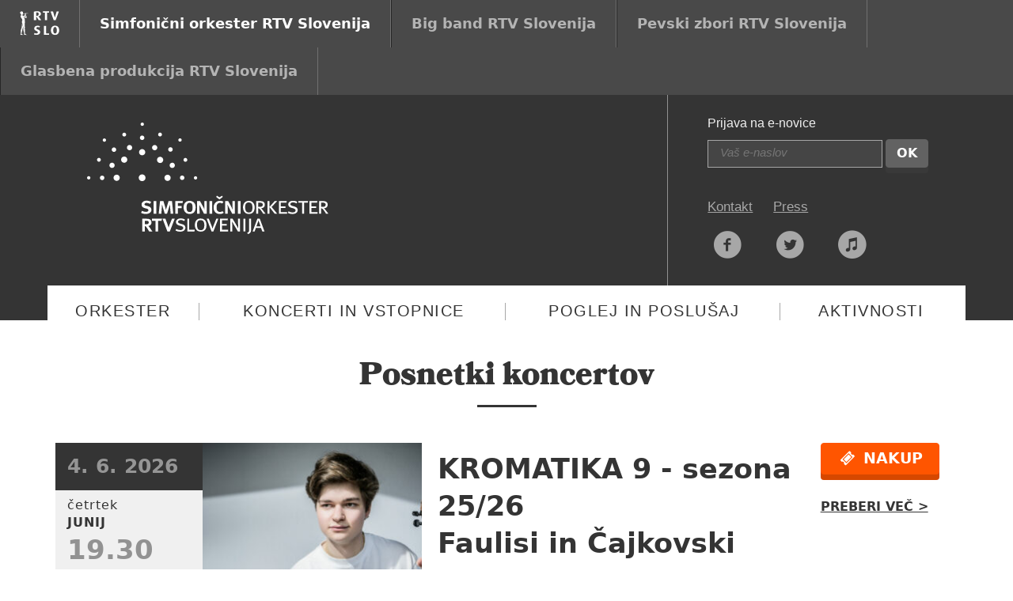

--- FILE ---
content_type: text/html; charset=UTF-8
request_url: https://simfoniki.rtvslo.si/kategorije/kromatika/
body_size: 10559
content:
<!DOCTYPE html>
<html>
<head>
	<meta charset="UTF-8">
	<meta http-equiv="X-UA-Compatible" content="IE=edge">
    <meta name="viewport" content="width=device-width, initial-scale=1">
	<title>Kromatika – Kategorije – Simfonični orkester RTV Slovenija</title>

	<link rel="apple-touch-icon" sizes="57x57" href="/apple-touch-icon-57x57.png">
<link rel="apple-touch-icon" sizes="60x60" href="/apple-touch-icon-60x60.png">
<link rel="apple-touch-icon" sizes="72x72" href="/apple-touch-icon-72x72.png">
<link rel="apple-touch-icon" sizes="76x76" href="/apple-touch-icon-76x76.png">
<link rel="apple-touch-icon" sizes="114x114" href="/apple-touch-icon-114x114.png">
<link rel="apple-touch-icon" sizes="120x120" href="/apple-touch-icon-120x120.png">
<link rel="apple-touch-icon" sizes="144x144" href="/apple-touch-icon-144x144.png">
<link rel="apple-touch-icon" sizes="152x152" href="/apple-touch-icon-152x152.png">
<link rel="apple-touch-icon" sizes="180x180" href="/apple-touch-icon-180x180.png">
<link rel="icon" type="image/png" href="/favicon-32x32.png" sizes="32x32">
<link rel="icon" type="image/png" href="/android-chrome-192x192.png" sizes="192x192">
<link rel="icon" type="image/png" href="/favicon-96x96.png" sizes="96x96">
<link rel="icon" type="image/png" href="/favicon-16x16.png" sizes="16x16">
<link rel="manifest" href="/manifest.json">
<meta name="msapplication-TileColor" content="#2b5797">
<meta name="msapplication-TileImage" content="/mstile-144x144.png">
<meta name="theme-color" content="#000000">	<meta name='robots' content='max-image-preview:large' />
<link rel='dns-prefetch' href='//use.typekit.net' />
<link rel='dns-prefetch' href='//fonts.googleapis.com' />
<link rel="alternate" type="application/rss+xml" title="Simfonični orkester RTV Slovenija &raquo; Kromatika Kategorije Vir" href="https://simfoniki.rtvslo.si/kategorije/kromatika/feed/" />
<script type="text/javascript">
/* <![CDATA[ */
window._wpemojiSettings = {"baseUrl":"https:\/\/s.w.org\/images\/core\/emoji\/15.0.3\/72x72\/","ext":".png","svgUrl":"https:\/\/s.w.org\/images\/core\/emoji\/15.0.3\/svg\/","svgExt":".svg","source":{"concatemoji":"https:\/\/simfoniki.rtvslo.si\/wp-includes\/js\/wp-emoji-release.min.js?ver=6.5.7"}};
/*! This file is auto-generated */
!function(i,n){var o,s,e;function c(e){try{var t={supportTests:e,timestamp:(new Date).valueOf()};sessionStorage.setItem(o,JSON.stringify(t))}catch(e){}}function p(e,t,n){e.clearRect(0,0,e.canvas.width,e.canvas.height),e.fillText(t,0,0);var t=new Uint32Array(e.getImageData(0,0,e.canvas.width,e.canvas.height).data),r=(e.clearRect(0,0,e.canvas.width,e.canvas.height),e.fillText(n,0,0),new Uint32Array(e.getImageData(0,0,e.canvas.width,e.canvas.height).data));return t.every(function(e,t){return e===r[t]})}function u(e,t,n){switch(t){case"flag":return n(e,"\ud83c\udff3\ufe0f\u200d\u26a7\ufe0f","\ud83c\udff3\ufe0f\u200b\u26a7\ufe0f")?!1:!n(e,"\ud83c\uddfa\ud83c\uddf3","\ud83c\uddfa\u200b\ud83c\uddf3")&&!n(e,"\ud83c\udff4\udb40\udc67\udb40\udc62\udb40\udc65\udb40\udc6e\udb40\udc67\udb40\udc7f","\ud83c\udff4\u200b\udb40\udc67\u200b\udb40\udc62\u200b\udb40\udc65\u200b\udb40\udc6e\u200b\udb40\udc67\u200b\udb40\udc7f");case"emoji":return!n(e,"\ud83d\udc26\u200d\u2b1b","\ud83d\udc26\u200b\u2b1b")}return!1}function f(e,t,n){var r="undefined"!=typeof WorkerGlobalScope&&self instanceof WorkerGlobalScope?new OffscreenCanvas(300,150):i.createElement("canvas"),a=r.getContext("2d",{willReadFrequently:!0}),o=(a.textBaseline="top",a.font="600 32px Arial",{});return e.forEach(function(e){o[e]=t(a,e,n)}),o}function t(e){var t=i.createElement("script");t.src=e,t.defer=!0,i.head.appendChild(t)}"undefined"!=typeof Promise&&(o="wpEmojiSettingsSupports",s=["flag","emoji"],n.supports={everything:!0,everythingExceptFlag:!0},e=new Promise(function(e){i.addEventListener("DOMContentLoaded",e,{once:!0})}),new Promise(function(t){var n=function(){try{var e=JSON.parse(sessionStorage.getItem(o));if("object"==typeof e&&"number"==typeof e.timestamp&&(new Date).valueOf()<e.timestamp+604800&&"object"==typeof e.supportTests)return e.supportTests}catch(e){}return null}();if(!n){if("undefined"!=typeof Worker&&"undefined"!=typeof OffscreenCanvas&&"undefined"!=typeof URL&&URL.createObjectURL&&"undefined"!=typeof Blob)try{var e="postMessage("+f.toString()+"("+[JSON.stringify(s),u.toString(),p.toString()].join(",")+"));",r=new Blob([e],{type:"text/javascript"}),a=new Worker(URL.createObjectURL(r),{name:"wpTestEmojiSupports"});return void(a.onmessage=function(e){c(n=e.data),a.terminate(),t(n)})}catch(e){}c(n=f(s,u,p))}t(n)}).then(function(e){for(var t in e)n.supports[t]=e[t],n.supports.everything=n.supports.everything&&n.supports[t],"flag"!==t&&(n.supports.everythingExceptFlag=n.supports.everythingExceptFlag&&n.supports[t]);n.supports.everythingExceptFlag=n.supports.everythingExceptFlag&&!n.supports.flag,n.DOMReady=!1,n.readyCallback=function(){n.DOMReady=!0}}).then(function(){return e}).then(function(){var e;n.supports.everything||(n.readyCallback(),(e=n.source||{}).concatemoji?t(e.concatemoji):e.wpemoji&&e.twemoji&&(t(e.twemoji),t(e.wpemoji)))}))}((window,document),window._wpemojiSettings);
/* ]]> */
</script>
<style id='wp-emoji-styles-inline-css' type='text/css'>

	img.wp-smiley, img.emoji {
		display: inline !important;
		border: none !important;
		box-shadow: none !important;
		height: 1em !important;
		width: 1em !important;
		margin: 0 0.07em !important;
		vertical-align: -0.1em !important;
		background: none !important;
		padding: 0 !important;
	}
</style>
<link rel='stylesheet' id='wp-block-library-css' href='https://simfoniki.rtvslo.si/wp-includes/css/dist/block-library/style.min.css?ver=6.5.7' type='text/css' media='all' />
<style id='classic-theme-styles-inline-css' type='text/css'>
/*! This file is auto-generated */
.wp-block-button__link{color:#fff;background-color:#32373c;border-radius:9999px;box-shadow:none;text-decoration:none;padding:calc(.667em + 2px) calc(1.333em + 2px);font-size:1.125em}.wp-block-file__button{background:#32373c;color:#fff;text-decoration:none}
</style>
<style id='global-styles-inline-css' type='text/css'>
body{--wp--preset--color--black: #000000;--wp--preset--color--cyan-bluish-gray: #abb8c3;--wp--preset--color--white: #ffffff;--wp--preset--color--pale-pink: #f78da7;--wp--preset--color--vivid-red: #cf2e2e;--wp--preset--color--luminous-vivid-orange: #ff6900;--wp--preset--color--luminous-vivid-amber: #fcb900;--wp--preset--color--light-green-cyan: #7bdcb5;--wp--preset--color--vivid-green-cyan: #00d084;--wp--preset--color--pale-cyan-blue: #8ed1fc;--wp--preset--color--vivid-cyan-blue: #0693e3;--wp--preset--color--vivid-purple: #9b51e0;--wp--preset--gradient--vivid-cyan-blue-to-vivid-purple: linear-gradient(135deg,rgba(6,147,227,1) 0%,rgb(155,81,224) 100%);--wp--preset--gradient--light-green-cyan-to-vivid-green-cyan: linear-gradient(135deg,rgb(122,220,180) 0%,rgb(0,208,130) 100%);--wp--preset--gradient--luminous-vivid-amber-to-luminous-vivid-orange: linear-gradient(135deg,rgba(252,185,0,1) 0%,rgba(255,105,0,1) 100%);--wp--preset--gradient--luminous-vivid-orange-to-vivid-red: linear-gradient(135deg,rgba(255,105,0,1) 0%,rgb(207,46,46) 100%);--wp--preset--gradient--very-light-gray-to-cyan-bluish-gray: linear-gradient(135deg,rgb(238,238,238) 0%,rgb(169,184,195) 100%);--wp--preset--gradient--cool-to-warm-spectrum: linear-gradient(135deg,rgb(74,234,220) 0%,rgb(151,120,209) 20%,rgb(207,42,186) 40%,rgb(238,44,130) 60%,rgb(251,105,98) 80%,rgb(254,248,76) 100%);--wp--preset--gradient--blush-light-purple: linear-gradient(135deg,rgb(255,206,236) 0%,rgb(152,150,240) 100%);--wp--preset--gradient--blush-bordeaux: linear-gradient(135deg,rgb(254,205,165) 0%,rgb(254,45,45) 50%,rgb(107,0,62) 100%);--wp--preset--gradient--luminous-dusk: linear-gradient(135deg,rgb(255,203,112) 0%,rgb(199,81,192) 50%,rgb(65,88,208) 100%);--wp--preset--gradient--pale-ocean: linear-gradient(135deg,rgb(255,245,203) 0%,rgb(182,227,212) 50%,rgb(51,167,181) 100%);--wp--preset--gradient--electric-grass: linear-gradient(135deg,rgb(202,248,128) 0%,rgb(113,206,126) 100%);--wp--preset--gradient--midnight: linear-gradient(135deg,rgb(2,3,129) 0%,rgb(40,116,252) 100%);--wp--preset--font-size--small: 13px;--wp--preset--font-size--medium: 20px;--wp--preset--font-size--large: 36px;--wp--preset--font-size--x-large: 42px;--wp--preset--spacing--20: 0.44rem;--wp--preset--spacing--30: 0.67rem;--wp--preset--spacing--40: 1rem;--wp--preset--spacing--50: 1.5rem;--wp--preset--spacing--60: 2.25rem;--wp--preset--spacing--70: 3.38rem;--wp--preset--spacing--80: 5.06rem;--wp--preset--shadow--natural: 6px 6px 9px rgba(0, 0, 0, 0.2);--wp--preset--shadow--deep: 12px 12px 50px rgba(0, 0, 0, 0.4);--wp--preset--shadow--sharp: 6px 6px 0px rgba(0, 0, 0, 0.2);--wp--preset--shadow--outlined: 6px 6px 0px -3px rgba(255, 255, 255, 1), 6px 6px rgba(0, 0, 0, 1);--wp--preset--shadow--crisp: 6px 6px 0px rgba(0, 0, 0, 1);}:where(.is-layout-flex){gap: 0.5em;}:where(.is-layout-grid){gap: 0.5em;}body .is-layout-flex{display: flex;}body .is-layout-flex{flex-wrap: wrap;align-items: center;}body .is-layout-flex > *{margin: 0;}body .is-layout-grid{display: grid;}body .is-layout-grid > *{margin: 0;}:where(.wp-block-columns.is-layout-flex){gap: 2em;}:where(.wp-block-columns.is-layout-grid){gap: 2em;}:where(.wp-block-post-template.is-layout-flex){gap: 1.25em;}:where(.wp-block-post-template.is-layout-grid){gap: 1.25em;}.has-black-color{color: var(--wp--preset--color--black) !important;}.has-cyan-bluish-gray-color{color: var(--wp--preset--color--cyan-bluish-gray) !important;}.has-white-color{color: var(--wp--preset--color--white) !important;}.has-pale-pink-color{color: var(--wp--preset--color--pale-pink) !important;}.has-vivid-red-color{color: var(--wp--preset--color--vivid-red) !important;}.has-luminous-vivid-orange-color{color: var(--wp--preset--color--luminous-vivid-orange) !important;}.has-luminous-vivid-amber-color{color: var(--wp--preset--color--luminous-vivid-amber) !important;}.has-light-green-cyan-color{color: var(--wp--preset--color--light-green-cyan) !important;}.has-vivid-green-cyan-color{color: var(--wp--preset--color--vivid-green-cyan) !important;}.has-pale-cyan-blue-color{color: var(--wp--preset--color--pale-cyan-blue) !important;}.has-vivid-cyan-blue-color{color: var(--wp--preset--color--vivid-cyan-blue) !important;}.has-vivid-purple-color{color: var(--wp--preset--color--vivid-purple) !important;}.has-black-background-color{background-color: var(--wp--preset--color--black) !important;}.has-cyan-bluish-gray-background-color{background-color: var(--wp--preset--color--cyan-bluish-gray) !important;}.has-white-background-color{background-color: var(--wp--preset--color--white) !important;}.has-pale-pink-background-color{background-color: var(--wp--preset--color--pale-pink) !important;}.has-vivid-red-background-color{background-color: var(--wp--preset--color--vivid-red) !important;}.has-luminous-vivid-orange-background-color{background-color: var(--wp--preset--color--luminous-vivid-orange) !important;}.has-luminous-vivid-amber-background-color{background-color: var(--wp--preset--color--luminous-vivid-amber) !important;}.has-light-green-cyan-background-color{background-color: var(--wp--preset--color--light-green-cyan) !important;}.has-vivid-green-cyan-background-color{background-color: var(--wp--preset--color--vivid-green-cyan) !important;}.has-pale-cyan-blue-background-color{background-color: var(--wp--preset--color--pale-cyan-blue) !important;}.has-vivid-cyan-blue-background-color{background-color: var(--wp--preset--color--vivid-cyan-blue) !important;}.has-vivid-purple-background-color{background-color: var(--wp--preset--color--vivid-purple) !important;}.has-black-border-color{border-color: var(--wp--preset--color--black) !important;}.has-cyan-bluish-gray-border-color{border-color: var(--wp--preset--color--cyan-bluish-gray) !important;}.has-white-border-color{border-color: var(--wp--preset--color--white) !important;}.has-pale-pink-border-color{border-color: var(--wp--preset--color--pale-pink) !important;}.has-vivid-red-border-color{border-color: var(--wp--preset--color--vivid-red) !important;}.has-luminous-vivid-orange-border-color{border-color: var(--wp--preset--color--luminous-vivid-orange) !important;}.has-luminous-vivid-amber-border-color{border-color: var(--wp--preset--color--luminous-vivid-amber) !important;}.has-light-green-cyan-border-color{border-color: var(--wp--preset--color--light-green-cyan) !important;}.has-vivid-green-cyan-border-color{border-color: var(--wp--preset--color--vivid-green-cyan) !important;}.has-pale-cyan-blue-border-color{border-color: var(--wp--preset--color--pale-cyan-blue) !important;}.has-vivid-cyan-blue-border-color{border-color: var(--wp--preset--color--vivid-cyan-blue) !important;}.has-vivid-purple-border-color{border-color: var(--wp--preset--color--vivid-purple) !important;}.has-vivid-cyan-blue-to-vivid-purple-gradient-background{background: var(--wp--preset--gradient--vivid-cyan-blue-to-vivid-purple) !important;}.has-light-green-cyan-to-vivid-green-cyan-gradient-background{background: var(--wp--preset--gradient--light-green-cyan-to-vivid-green-cyan) !important;}.has-luminous-vivid-amber-to-luminous-vivid-orange-gradient-background{background: var(--wp--preset--gradient--luminous-vivid-amber-to-luminous-vivid-orange) !important;}.has-luminous-vivid-orange-to-vivid-red-gradient-background{background: var(--wp--preset--gradient--luminous-vivid-orange-to-vivid-red) !important;}.has-very-light-gray-to-cyan-bluish-gray-gradient-background{background: var(--wp--preset--gradient--very-light-gray-to-cyan-bluish-gray) !important;}.has-cool-to-warm-spectrum-gradient-background{background: var(--wp--preset--gradient--cool-to-warm-spectrum) !important;}.has-blush-light-purple-gradient-background{background: var(--wp--preset--gradient--blush-light-purple) !important;}.has-blush-bordeaux-gradient-background{background: var(--wp--preset--gradient--blush-bordeaux) !important;}.has-luminous-dusk-gradient-background{background: var(--wp--preset--gradient--luminous-dusk) !important;}.has-pale-ocean-gradient-background{background: var(--wp--preset--gradient--pale-ocean) !important;}.has-electric-grass-gradient-background{background: var(--wp--preset--gradient--electric-grass) !important;}.has-midnight-gradient-background{background: var(--wp--preset--gradient--midnight) !important;}.has-small-font-size{font-size: var(--wp--preset--font-size--small) !important;}.has-medium-font-size{font-size: var(--wp--preset--font-size--medium) !important;}.has-large-font-size{font-size: var(--wp--preset--font-size--large) !important;}.has-x-large-font-size{font-size: var(--wp--preset--font-size--x-large) !important;}
.wp-block-navigation a:where(:not(.wp-element-button)){color: inherit;}
:where(.wp-block-post-template.is-layout-flex){gap: 1.25em;}:where(.wp-block-post-template.is-layout-grid){gap: 1.25em;}
:where(.wp-block-columns.is-layout-flex){gap: 2em;}:where(.wp-block-columns.is-layout-grid){gap: 2em;}
.wp-block-pullquote{font-size: 1.5em;line-height: 1.6;}
</style>
<link rel='stylesheet' id='glasbena-opensans-css' href='https://fonts.googleapis.com/css2?family=Open+Sans%3Aital%2Cwght%400%2C400%3B0%2C600%3B0%2C700%3B1%2C700&#038;display=swap&#038;ver=6.5.7' type='text/css' media='all' />
<link rel='stylesheet' id='glasbena-style-css' href='https://simfoniki.rtvslo.si/wp-content/themes/simfoniki-child/css/style.min.css?ver=6.5.7' type='text/css' media='all' />
<script type="text/javascript" src="//use.typekit.net/dtt5szi.js?ver=6.5.7" id="glasbena-typekit-js"></script>
<script type="text/javascript" src="https://simfoniki.rtvslo.si/wp-includes/js/jquery/jquery.min.js?ver=3.7.1" id="jquery-core-js"></script>
<script type="text/javascript" src="https://simfoniki.rtvslo.si/wp-includes/js/jquery/jquery-migrate.min.js?ver=3.4.1" id="jquery-migrate-js"></script>
<link rel="https://api.w.org/" href="https://simfoniki.rtvslo.si/wp-json/" /><link rel="EditURI" type="application/rsd+xml" title="RSD" href="https://simfoniki.rtvslo.si/xmlrpc.php?rsd" />
<meta name="generator" content="WordPress 6.5.7" />
<script type="text/javascript">try{Typekit.load();}catch(e){}</script>
    <meta property="og:title" content="Kromatika 9 &#8211; sezona 25-26" >
    <meta property="og:description" content="četrtek, 4.6.2026 ob 19.30 - Gallusova dvorana, Cankarjev dom" >
    <meta property="og:image" content="https://simfoniki.rtvslo.si/wp-content/uploads/2025/06/luka-faulisi-1-hi-res-scaled-1140x550.jpg" >
    <meta property="og:url" content="https://simfoniki.rtvslo.si/koncerti/kromatika-9-sezona-25-26/" >
    <meta property="og:site_name" content="Simfonični orkester RTV Slovenija" >

    <!- - - - - - - - - - - - - - - - - - - - - - - - - - - - - - - - - - - - - - - - -->

<!-- Global site tag (gtag.js) - Google Ads: 959425325 -->
<script async src="https://www.googletagmanager.com/gtag/js?id=AW-959425325"></script>
<script>
  window.dataLayer = window.dataLayer || [];
  function gtag(){dataLayer.push(arguments);}
  gtag('js', new Date());

  gtag('config', 'AW-959425325');
</script>

<!-- Global site tag (gtag.js) - Google Analytics -->
<script async src="https://www.googletagmanager.com/gtag/js?id=G-FH7CZCV06G"></script>
<script>
  window.dataLayer = window.dataLayer || [];
  function gtag(){dataLayer.push(arguments);}
  gtag('js', new Date());

  gtag('config', 'G-FH7CZCV06G');
</script>

<!- - - - - - - - - - - - - - - - - - - - - - - - - - - - - - - - - - - - - - - - -->





</head>
<body class="archive tax-kategorija term-kromatika term-2">


<nav class="nav-top">
    <ul class="nav clearfix">
        <li class="nav-logo">
            <a href="http://www.rtvslo.si">
                <img src="https://simfoniki.rtvslo.si/wp-content/themes/glasbena-parent/img/rtv.svg" alt="RTV Slovenija" />
            </a>
        </li>
        <li class="nav-simfoniki">
            <a href="http://simfoniki.rtvslo.si/">Simfonični orkester RTV Slovenija</a>
        </li>
        <li class="nav-bigband">
            <a href="http://bigband.rtvslo.si/">Big band RTV Slovenija</a>
        </li>
        <li class="nav-zbora">
            <a href="http://zbori.rtvslo.si">Pevski zbori RTV Slovenija</a>
        </li>
        <li class="nav-zbora">
            <a href="http://glasbenaprodukcija.rtvslo.si">Glasbena produkcija RTV Slovenija</a>
        </li>
    </ul>
</nav>
<header>
	<div class="container">
		<div class="row">
			<div class="col-sm-5">
				<a class="header-logo" href="/">
					<img src="https://simfoniki.rtvslo.si/wp-content/themes/simfoniki-child/img/logo.svg" alt="Simfonični orkester RTV Slovenija" />
				</a>
			</div>
			<div class="col-sm-4 search-wrapper">
				<div class="search-inside">
					<span class="header-text">Prijava na e-novice</span>
					<form class="newsletter text-left"
						action="//val202.us3.list-manage.com/subscribe/post?u=eac5791f9f748c74f8dd9d1ad&amp;id=5fd2ca14f2"
						method="post"
					>
						<input class="newsletter-input" type="email" name="EMAIL" placeholder="Vaš e-naslov">

						<!-- <input class="btn btn-orange newsletter-submit" type="submit" value="Pridruži se"> -->
						<button type="submit" class="btn btn-gray">OK</button>
					</form>


					<ul class="header-links voffset-35">
						<!-- <li><a href="#">English</a></li> -->
						<li><a href="/kontakt/">Kontakt</a></li>
						<li><a href="/press/">Press</a></li>
					</ul>

                    <ul class="header-links header-social">
    <li><a href="https://www.facebook.com/RTVSloSO?fref=ts"><i class="icon-facebook-circled"></i></a>
    <li><a href="https://twitter.com/RTVSLOSymphony"><i class="icon-twitter-circled"></i></a>
    <li><a href="http://zkpprodaja.si21.com/sl/"><i class="icon-itunes"></i></a>
</ul>
				</div>
			</div>
		</div>
		<nav class="row">

		<ul class="nav-container"><li id="menu-item-23" class="nav-one nav-item menu-background-1 menu-item menu-item-type-custom menu-item-object-custom menu-item-has-children menu-item-23"><a href="#">Orkester</a>
<ul class="sub-menu">
	<li id="menu-item-341" class="menu-item menu-item-type-post_type menu-item-object-page menu-item-341"><a href="https://simfoniki.rtvslo.si/o-orkestru/">O orkestru</a></li>
	<li id="menu-item-2058" class="menu-item menu-item-type-post_type menu-item-object-page menu-item-2058"><a href="https://simfoniki.rtvslo.si/sef-dirigent/">Šef dirigent</a></li>
	<li id="menu-item-667" class="menu-item menu-item-type-post_type menu-item-object-page menu-item-667"><a href="https://simfoniki.rtvslo.si/zgodovina/">Zgodovina</a></li>
	<li id="menu-item-456" class="menu-item menu-item-type-custom menu-item-object-custom menu-item-456"><a href="/orkester/">Člani orkestra</a></li>
	<li id="menu-item-328" class="menu-item menu-item-type-post_type menu-item-object-page menu-item-328"><a href="https://simfoniki.rtvslo.si/vodstvo/">Vodstvo</a></li>
	<li id="menu-item-985" class="menu-item menu-item-type-post_type menu-item-object-page menu-item-985"><a href="https://simfoniki.rtvslo.si/avdicije/">Avdicije/Auditions</a></li>
</ul>
</li>
<li id="menu-item-24" class="nav-item nav-two menu-background-2 menu-item menu-item-type-custom menu-item-object-custom menu-item-has-children menu-item-24"><a href="#">Koncerti in vstopnice</a>
<ul class="sub-menu">
	<li id="menu-item-559" class="menu-item menu-item-type-custom menu-item-object-custom menu-item-559"><a href="/koncerti/">Koledar koncertov</a></li>
	<li id="menu-item-1807" class="menu-item menu-item-type-post_type menu-item-object-page menu-item-1807"><a href="https://simfoniki.rtvslo.si/kromatika-202526/">Kromatika</a></li>
	<li id="menu-item-372" class="menu-item menu-item-type-post_type menu-item-object-page menu-item-372"><a href="https://simfoniki.rtvslo.si/izvenabonmajski-koncerti/">Izvenabonmajski</a></li>
	<li id="menu-item-857" class="menu-item menu-item-type-post_type menu-item-object-page menu-item-857"><a href="https://simfoniki.rtvslo.si/pretekli-koncerti/">Pretekli koncerti</a></li>
	<li id="menu-item-340" class="menu-item menu-item-type-post_type menu-item-object-page menu-item-340"><a href="https://simfoniki.rtvslo.si/mozartine-2025/">Mozartine</a></li>
	<li id="menu-item-378" class="menu-item menu-item-type-post_type menu-item-object-page menu-item-378"><a href="https://simfoniki.rtvslo.si/koncerti-v-sklopu-festivala-ljubljana/">Festival Ljubljana</a></li>
</ul>
</li>
<li id="menu-item-25" class="nav-item nav-three menu-background-3 menu-item menu-item-type-custom menu-item-object-custom menu-item-has-children menu-item-25"><a href="#">Poglej in poslušaj</a>
<ul class="sub-menu">
	<li id="menu-item-1094" class="menu-item menu-item-type-custom menu-item-object-custom menu-item-1094"><a href="/posnetki/">Posnetki koncertov</a></li>
	<li id="menu-item-615" class="menu-item menu-item-type-post_type menu-item-object-page menu-item-615"><a href="https://simfoniki.rtvslo.si/prenosi-v-zivo/">Prenosi v živo</a></li>
	<li id="menu-item-1039" class="menu-item menu-item-type-custom menu-item-object-custom menu-item-1039"><a href="/album/">Diskografija</a></li>
</ul>
</li>
<li id="menu-item-26" class="nav-item nav-four menu-background-4 menu-item menu-item-type-custom menu-item-object-custom menu-item-has-children menu-item-26"><a href="#">Aktivnosti</a>
<ul class="sub-menu">
	<li id="menu-item-353" class="menu-item menu-item-type-post_type menu-item-object-page menu-item-353"><a href="https://simfoniki.rtvslo.si/one/">ONE ®</a></li>
	<li id="menu-item-736" class="menu-item menu-item-type-post_type menu-item-object-page menu-item-736"><a href="https://simfoniki.rtvslo.si/gostovanja/">Gostovanja</a></li>
	<li id="menu-item-1157" class="menu-item menu-item-type-post_type menu-item-object-page menu-item-1157"><a href="https://simfoniki.rtvslo.si/za-njimi-stojimo/">Za njimi stojimo</a></li>
</ul>
</li>
</ul>		</nav>
	</div>
</header>
    <div class="container">
        <div class="row voffset-20">
            <div class="col-sm-12 text-center">
                <h2 class="page-title">Posnetki koncertov</h2>
            </div>
        </div>

                    
<div class="row voffset-35 clearfix">
    <div class="col-sm-5">
        <div class="card-left shadow-bottom">
            <div class="card-meta">
                <div class="card-date">4. 6. 2026</div>
                <div class="card-day">četrtek</div>
                <div class="card-month">junij</div>
                <div class="card-hour">19.30</div>
                <div class="card-location">Gallusova dvorana, Cankarjev dom</div>
                                                                                            <div
                        class="card-category hidden-xs"
                                                    style="background-color: #b7b7b7"
                                                >
                        Kromatika                                                    • 9                                            </div>
                            </div>
            <div class="card-image">
                <a href="https://simfoniki.rtvslo.si/koncerti/kromatika-9-sezona-25-26/">
                    <img class="img-responsive" src="https://simfoniki.rtvslo.si/wp-content/uploads/2025/06/luka-faulisi-1-hi-res-scaled-280x415.jpg" />
                </a>
            </div>
        </div>
    </div>
    <div class="col-sm-5">
        <span class="card-header">
            <a href="https://simfoniki.rtvslo.si/koncerti/kromatika-9-sezona-25-26/">KROMATIKA 9 - sezona 25/26<br />Faulisi in Čajkovski</a>
        </span>
        <div class="ribbon-content">
                            <p><strong>Simfonični orkester RTV Slovenija</strong><br />
<strong>Davorin Mori</strong>, dirigent<br />
<strong>Luka Faulisi</strong>, violina</p>
<p>MATIČIČ: <em>Trans</em>… (1997) za simfonični orkester<br />
ČAJKOVSKI: Koncert za violino<br />
BRUCKNER: Simfonija št. 1</p>
                    </div>
    </div>
    <div class="col-sm-2">
                    <a class="btn btn-orange text-uppercase" href="https://www.cd-cc.si/kultura/glasba/simfonicni-orkester-rtv-slovenija-kromatika-9-3"><i class="icon-ticket"></i> Nakup</a>
            <br />
        
                <a class="card-meta-link" href="https://simfoniki.rtvslo.si/koncerti/kromatika-9-sezona-25-26/">Preberi več ></a>
    </div>
</div>

                    
<div class="row voffset-35 clearfix">
    <div class="col-sm-5">
        <div class="card-left shadow-bottom">
            <div class="card-meta">
                <div class="card-date">14. 5. 2026</div>
                <div class="card-day">četrtek</div>
                <div class="card-month">maj</div>
                <div class="card-hour">19.30</div>
                <div class="card-location">Gallusova dvorana, Cankarjev dom</div>
                                                                                            <div
                        class="card-category hidden-xs"
                                                    style="background-color: #b7b7b7"
                                                >
                        Kromatika                                                    • 8                                            </div>
                            </div>
            <div class="card-image">
                <a href="https://simfoniki.rtvslo.si/koncerti/kromatika-8-sezona-25-26/">
                    <img class="img-responsive" src="https://simfoniki.rtvslo.si/wp-content/uploads/2025/06/ilyes-boufadden-adloffjpg-280x415.jpg" />
                </a>
            </div>
        </div>
    </div>
    <div class="col-sm-5">
        <span class="card-header">
            <a href="https://simfoniki.rtvslo.si/koncerti/kromatika-8-sezona-25-26/">KROMATIKA 8 - sezona 25-26<br />Schumann in Strauss</a>
        </span>
        <div class="ribbon-content">
                            <p><strong>Simfonični orkester RTV Slovenija</strong><br />
<strong>Lio Kuokman</strong>, dirigent<br />
<strong>Ilyes Boufadden Adloff</strong>, oboa</p>
<p>SCHUMANN: Genoveva, uvertura<br />
STRAUSS: Koncert za oboo<br />
SCHUMANN: Simfonija št. 3</p>
                    </div>
    </div>
    <div class="col-sm-2">
                    <a class="btn btn-orange text-uppercase" href="https://www.cd-cc.si/kultura/glasba/simfonicni-orkester-rtv-slovenija-kromatika-8-4"><i class="icon-ticket"></i> Nakup</a>
            <br />
        
                <a class="card-meta-link" href="https://simfoniki.rtvslo.si/koncerti/kromatika-8-sezona-25-26/">Preberi več ></a>
    </div>
</div>

                    
<div class="row voffset-35 clearfix">
    <div class="col-sm-5">
        <div class="card-left shadow-bottom">
            <div class="card-meta">
                <div class="card-date">16. 4. 2026</div>
                <div class="card-day">četrtek</div>
                <div class="card-month">april</div>
                <div class="card-hour">19.30</div>
                <div class="card-location">Gallusova dvorana, Cankarjev dom</div>
                                                                                            <div
                        class="card-category hidden-xs"
                                                    style="background-color: #b7b7b7"
                                                >
                        Kromatika                                                    • 7                                            </div>
                            </div>
            <div class="card-image">
                <a href="https://simfoniki.rtvslo.si/koncerti/kromatika-7-sezona-25-26/">
                    <img class="img-responsive" src="https://simfoniki.rtvslo.si/wp-content/uploads/2025/06/sara-cano-3-280x415.jpeg" />
                </a>
            </div>
        </div>
    </div>
    <div class="col-sm-5">
        <span class="card-header">
            <a href="https://simfoniki.rtvslo.si/koncerti/kromatika-7-sezona-25-26/">KROMATIKA 7 - sezona 25/26<br />Lutosławski in Čano</a>
        </span>
        <div class="ribbon-content">
                            <p><strong>Simfonični orkester RTV Slovenija</strong><br />
<strong>Lio Kuokman,</strong> dirigent<br />
<strong>Sara Čano</strong>, violončelo</p>
<p>KILAR: Orawa<br />
LUTOSŁAWSKI: Koncert za violončelo<br />
STRAUSS: Smrt in poveličanje</p>
                    </div>
    </div>
    <div class="col-sm-2">
                    <a class="btn btn-orange text-uppercase" href="https://www.cd-cc.si/kultura/glasba/simfonicni-orkester-rtv-slovenija-kromatika-7-4"><i class="icon-ticket"></i> Nakup</a>
            <br />
        
                <a class="card-meta-link" href="https://simfoniki.rtvslo.si/koncerti/kromatika-7-sezona-25-26/">Preberi več ></a>
    </div>
</div>

                    
<div class="row voffset-35 clearfix">
    <div class="col-sm-5">
        <div class="card-left shadow-bottom">
            <div class="card-meta">
                <div class="card-date">12. 3. 2026</div>
                <div class="card-day">četrtek</div>
                <div class="card-month">marec</div>
                <div class="card-hour">19.30</div>
                <div class="card-location">Gallusova dvorana, Cankarjev dom</div>
                                                                                            <div
                        class="card-category hidden-xs"
                                                    style="background-color: #b7b7b7"
                                                >
                        Kromatika                                                    • 6                                            </div>
                            </div>
            <div class="card-image">
                <a href="https://simfoniki.rtvslo.si/koncerti/kromatika-6-sezona-25-26/">
                    <img class="img-responsive" src="https://simfoniki.rtvslo.si/wp-content/uploads/2025/06/lukas-vondracek-high-res-3-credit-irene-kim-280x415.jpg" />
                </a>
            </div>
        </div>
    </div>
    <div class="col-sm-5">
        <span class="card-header">
            <a href="https://simfoniki.rtvslo.si/koncerti/kromatika-6-sezona-25-26/">KROMATIKA 6 - sezona 25/26<br />Beethoven in Elgar</a>
        </span>
        <div class="ribbon-content">
                            <p><strong>Simfonični orkester RTV Slovenija</strong><br />
<strong>Lio Kuokman</strong>, dirigent<br />
<strong>Lukás Vondráček</strong>, klavir</p>
<p>BEETHOVEN: Egmont, uvertura<br />
BEETHOVEN: Koncert za klavir št. 3<br />
ELGAR: Enigma variacije</p>
                    </div>
    </div>
    <div class="col-sm-2">
                    <a class="btn btn-orange text-uppercase" href="https://www.cd-cc.si/kultura/glasba/simfonicni-orkester-rtv-slovenija-kromatika-6-5"><i class="icon-ticket"></i> Nakup</a>
            <br />
        
                <a class="card-meta-link" href="https://simfoniki.rtvslo.si/koncerti/kromatika-6-sezona-25-26/">Preberi več ></a>
    </div>
</div>

                    
<div class="row voffset-35 clearfix">
    <div class="col-sm-5">
        <div class="card-left shadow-bottom">
            <div class="card-meta">
                <div class="card-date">12. 2. 2026</div>
                <div class="card-day">četrtek</div>
                <div class="card-month">februar</div>
                <div class="card-hour">19.30</div>
                <div class="card-location">Gallusova dvorana, Cankarjev dom</div>
                                                                                            <div
                        class="card-category hidden-xs"
                                                    style="background-color: #b7b7b7"
                                                >
                        Kromatika                                                    • 5                                            </div>
                            </div>
            <div class="card-image">
                <a href="https://simfoniki.rtvslo.si/koncerti/kromatika-5-sezona-25-26/">
                    <img class="img-responsive" src="https://simfoniki.rtvslo.si/wp-content/uploads/2025/06/ivan-repusic-dirigent-3-280x415.jpg" />
                </a>
            </div>
        </div>
    </div>
    <div class="col-sm-5">
        <span class="card-header">
            <a href="https://simfoniki.rtvslo.si/koncerti/kromatika-5-sezona-25-26/">KROMATIKA 5 - sezona 25/26<br />Repušić in Simović</a>
        </span>
        <div class="ribbon-content">
                            <p><strong>Simfonični orkester RTV Slovenija</strong><br />
<strong>Ivan Repušić</strong>, dirigent<br />
<strong>Roman Simović</strong>, violina</p>
<p>ŠOSTAKOVIČ: Koncert za violino št. 1<br />
DVOŘÁK: Simfonija št. 8</p>
                    </div>
    </div>
    <div class="col-sm-2">
                    <a class="btn btn-orange text-uppercase" href="https://www.cd-cc.si/kultura/glasba/simfonicni-orkester-rtv-slovenija-kromatika-5-5"><i class="icon-ticket"></i> Nakup</a>
            <br />
        
                <a class="card-meta-link" href="https://simfoniki.rtvslo.si/koncerti/kromatika-5-sezona-25-26/">Preberi več ></a>
    </div>
</div>

                    
<div class="row voffset-35 clearfix">
    <div class="col-sm-5">
        <div class="card-left shadow-bottom">
            <div class="card-meta">
                <div class="card-date">4. 12. 2025</div>
                <div class="card-day">četrtek</div>
                <div class="card-month">december</div>
                <div class="card-hour">19.30</div>
                <div class="card-location">Gallusova dvorana, Cankarjev dom</div>
                                                                                            <div
                        class="card-category hidden-xs"
                                                    style="background-color: #b7b7b7"
                                                >
                        Kromatika                                                    • 4                                            </div>
                            </div>
            <div class="card-image">
                <a href="https://simfoniki.rtvslo.si/koncerti/kromatika-4-sezona-25-26/">
                    <img class="img-responsive" src="https://simfoniki.rtvslo.si/wp-content/uploads/2025/06/gaetano-lo-coco-portrait-1-c-andrej-grilc-xs-280x415.jpg" />
                </a>
            </div>
        </div>
    </div>
    <div class="col-sm-5">
        <span class="card-header">
            <a href="https://simfoniki.rtvslo.si/koncerti/kromatika-4-sezona-25-26/">KROMATIKA 4 - sezona 25/26<br />Gershwin, Bernstein in Stravinski</a>
        </span>
        <div class="ribbon-content">
                            <p><strong>Simfonični orkester RTV Slovenija</strong><br />
<strong>Gaetano Lo Coco</strong>, dirigent</p>
<p>GERSHWIN: Kubanska uvertura<br />
BERNSTEIN: Zgodba z zahodne strani, simfonični plesi<br />
STRAVINSKI: Ognjeni ptič, suita</p>
                    </div>
    </div>
    <div class="col-sm-2">
        
                <a class="card-meta-link" href="https://simfoniki.rtvslo.si/koncerti/kromatika-4-sezona-25-26/">Preberi več ></a>
    </div>
</div>

                    
<div class="row voffset-35 clearfix">
    <div class="col-sm-5">
        <div class="card-left shadow-bottom">
            <div class="card-meta">
                <div class="card-date">20. 11. 2025</div>
                <div class="card-day">četrtek</div>
                <div class="card-month">november</div>
                <div class="card-hour">19.30</div>
                <div class="card-location">Gallusova dvorana, Cankarjev dom</div>
                                                                                            <div
                        class="card-category hidden-xs"
                                                    style="background-color: #b7b7b7"
                                                >
                        Kromatika                                                    • 3                                            </div>
                            </div>
            <div class="card-image">
                <a href="https://simfoniki.rtvslo.si/koncerti/kromatika-3-sezona-25-26/">
                    <img class="img-responsive" src="https://simfoniki.rtvslo.si/wp-content/uploads/2025/06/barry-douglas-photo-benjamin-ealovega-280x415.jpg" />
                </a>
            </div>
        </div>
    </div>
    <div class="col-sm-5">
        <span class="card-header">
            <a href="https://simfoniki.rtvslo.si/koncerti/kromatika-3-sezona-25-26/">KROMATIKA 3 - sezona 25/26<br />Douglas in Čajkovski</a>
        </span>
        <div class="ribbon-content">
                            <p><strong>Simfonični orkester RTV Slovenija</strong><br />
<strong>Lio Kuokman</strong>, dirigent<br />
<strong>Barry Douglas</strong>, klavir</p>
<p>FIRŠT: Simfonični plesi<br />
ČAJKOVSKI: Koncert za klavir in orkester št. 1<br />
ČAJKOVSKI: Labodje jezero, suita</p>
                    </div>
    </div>
    <div class="col-sm-2">
        
                <a class="card-meta-link" href="https://simfoniki.rtvslo.si/koncerti/kromatika-3-sezona-25-26/">Preberi več ></a>
    </div>
</div>

                    
<div class="row voffset-35 clearfix">
    <div class="col-sm-5">
        <div class="card-left shadow-bottom">
            <div class="card-meta">
                <div class="card-date">7. 10. 2025</div>
                <div class="card-day">torek</div>
                <div class="card-month">oktober</div>
                <div class="card-hour">19.30</div>
                <div class="card-location">Gallusova dvorana, Cankarjev dom</div>
                                                                                            <div
                        class="card-category hidden-xs"
                                                    style="background-color: #b7b7b7"
                                                >
                        Kromatika                                                    • 2                                            </div>
                            </div>
            <div class="card-image">
                <a href="https://simfoniki.rtvslo.si/koncerti/kromatika-2-sezona-25-26/">
                    <img class="img-responsive" src="https://simfoniki.rtvslo.si/wp-content/uploads/2025/06/mak-grgic-foto-scaled-280x415.jpg" />
                </a>
            </div>
        </div>
    </div>
    <div class="col-sm-5">
        <span class="card-header">
            <a href="https://simfoniki.rtvslo.si/koncerti/kromatika-2-sezona-25-26/">KROMATIKA 2 - sezona 25/26<br />Concierto de Aranjuez                                       </a>
        </span>
        <div class="ribbon-content">
                            <p><strong>Simfonični orkester RTV Slovenija</strong><br />
<strong>Elias Grandy</strong>, dirigent<br />
<strong>Mak Grgić</strong>, kitara</p>
<p>BEETHOVEN: Simfonija št. 6<br />
RODRIGO: Concierto de Aranjuez<br />
DE FALLA: Trirogeljnik, Suita št. 2</p>
                    </div>
    </div>
    <div class="col-sm-2">
        
                <a class="card-meta-link" href="https://simfoniki.rtvslo.si/koncerti/kromatika-2-sezona-25-26/">Preberi več ></a>
    </div>
</div>

                    
<div class="row voffset-35 clearfix">
    <div class="col-sm-5">
        <div class="card-left shadow-bottom">
            <div class="card-meta">
                <div class="card-date">25. 9. 2025</div>
                <div class="card-day">četrtek</div>
                <div class="card-month">september</div>
                <div class="card-hour">19.30</div>
                <div class="card-location">Gallusova dvorana, Cankarjev dom</div>
                                                                                            <div
                        class="card-category hidden-xs"
                                                    style="background-color: #b7b7b7"
                                                >
                        Kromatika                                                    • 1                                            </div>
                            </div>
            <div class="card-image">
                <a href="https://simfoniki.rtvslo.si/koncerti/kromatika-1-sezona-25-26/">
                    <img class="img-responsive" src="https://simfoniki.rtvslo.si/wp-content/uploads/2025/06/stefan-milenkovic-2-280x415.jpg" />
                </a>
            </div>
        </div>
    </div>
    <div class="col-sm-5">
        <span class="card-header">
            <a href="https://simfoniki.rtvslo.si/koncerti/kromatika-1-sezona-25-26/">KROMATIKA 1 - sezona 25/26<br />Milenković in Bruch</a>
        </span>
        <div class="ribbon-content">
                            <p><strong>Simfonični orkester RTV Slovenija</strong><br />
<strong>Lio Kuokman</strong>, dirigent<br />
<strong>Stefan Milenković</strong>, violina</p>
<p>ŠKERJANC: Slavnostna uvertura<br />
BRUCH: Koncert za violino št. 1<br />
DVOŘÁK: Simfonija št. 4</p>
                    </div>
    </div>
    <div class="col-sm-2">
        
                <a class="card-meta-link" href="https://simfoniki.rtvslo.si/koncerti/kromatika-1-sezona-25-26/">Preberi več ></a>
    </div>
</div>

                    
<div class="row voffset-35 clearfix">
    <div class="col-sm-5">
        <div class="card-left shadow-bottom">
            <div class="card-meta">
                <div class="card-date">12. 6. 2025</div>
                <div class="card-day">četrtek</div>
                <div class="card-month">junij</div>
                <div class="card-hour">19.30</div>
                <div class="card-location">Gallusova dvorana, Cankarjev dom</div>
                                                                                            <div
                        class="card-category hidden-xs"
                                                    style="background-color: #b7b7b7"
                                                >
                        Kromatika                                            </div>
                            </div>
            <div class="card-image">
                <a href="https://simfoniki.rtvslo.si/koncerti/kromatika-8-sezona-24-25/">
                    <img class="img-responsive" src="https://simfoniki.rtvslo.si/wp-content/uploads/2024/05/yeol-eum-son-foto-marco-borrgreve-8-lr-280x415.jpg" />
                </a>
            </div>
        </div>
    </div>
    <div class="col-sm-5">
        <span class="card-header">
            <a href="https://simfoniki.rtvslo.si/koncerti/kromatika-8-sezona-24-25/">KROMATIKA 8</a>
        </span>
        <div class="ribbon-content">
                            <p><strong>Simfonični orkester RTV Slovenija</strong></p>
<p><strong>Lio Kuokman</strong>, dirigent</p>
<p><strong>Yeol Eum Son</strong>, klavir</p>
<p>&nbsp;</p>
<p><strong>LAJOVIC: Sanjarija</strong></p>
<p><strong>RAHMANINOV: Koncert za klavir št. 3</strong></p>
<p><strong>SIBELIUS: Simfonija št. 2</strong></p>
                    </div>
    </div>
    <div class="col-sm-2">
        
                <a class="card-meta-link" href="https://simfoniki.rtvslo.si/koncerti/kromatika-8-sezona-24-25/">Preberi več ></a>
    </div>
</div>

        
        <div class="row">
    <div class="col-sm-3 col-sm-offset-5">
        <div class="pagination voffset-35">
            <div class="pagination-inner">
                <span aria-current="page" class="page-numbers current">1</span>
<a class="page-numbers" href="https://simfoniki.rtvslo.si/kategorije/kromatika/page/2/">2</a>
<a class="page-numbers" href="https://simfoniki.rtvslo.si/kategorije/kromatika/page/3/">3</a>
<span class="page-numbers dots">&hellip;</span>
<a class="page-numbers" href="https://simfoniki.rtvslo.si/kategorije/kromatika/page/10/">10</a>
<a class="next page-numbers" href="https://simfoniki.rtvslo.si/kategorije/kromatika/page/2/">Naslednji</a>            </div>
        </div>
    </div>
</div>
    </div>
<footer>
	<div class="container">
		<div class="row">
			<div class="col-sm-3">
                <a class="footer-logo" href="/">
    <img src="https://simfoniki.rtvslo.si/wp-content/themes/simfoniki-child/img/logo.svg" alt="Simfonični orkester RTV Slovenija" />
</a>

<p class="footer-about">
    <b>Glasbena produkcija RTV Slovenija</b><br />
    Kolodvorska 2, 1550 Ljubljana<br />
    <br />
    Telefon: <a href="tel://014752469">01 475 24 69</a><br />
    Faks: 01 475 24 71<br />
    E-pošta: <a href="mailto:simfoniki@rtvslo.si">simfoniki@rtvslo.si</a>
</p>

<!--
<p class="sponsors">
    <a href="http://www.adriatic-slovenica.si/"><img src="https://simfoniki.rtvslo.si/wp-content/themes/glasbena-parent/img/as.svg" /></a>
</p>
-->
			</div>
			<div class="col-sm-5 obvestila">
				<div class="footer-heading">Obvestila</div>

							</div>
			<div class="col-sm-2">
				<div class="menu-leva-noga-container"><ul id="menu-leva-noga" class="nav-menu footer-menu"><li id="menu-item-278" class="menu-item menu-item-type-post_type menu-item-object-page menu-item-has-children menu-item-278"><a href="https://simfoniki.rtvslo.si/vodstvo/">Organizacija</a>
<ul class="sub-menu">
	<li id="menu-item-331" class="menu-item menu-item-type-post_type menu-item-object-page menu-item-331"><a href="https://simfoniki.rtvslo.si/o-orkestru/">O orkestru</a></li>
	<li id="menu-item-717" class="menu-item menu-item-type-custom menu-item-object-custom menu-item-717"><a href="/orkester/">Člani orkestra</a></li>
	<li id="menu-item-712" class="menu-item menu-item-type-post_type menu-item-object-page menu-item-712"><a href="https://simfoniki.rtvslo.si/zgodovina/">Zgodovina</a></li>
</ul>
</li>
<li id="menu-item-713" class="menu-item menu-item-type-post_type menu-item-object-page menu-item-713"><a href="https://simfoniki.rtvslo.si/kontakt/">Kontakt</a></li>
<li id="menu-item-714" class="menu-item menu-item-type-post_type menu-item-object-page menu-item-714"><a href="https://simfoniki.rtvslo.si/press/">Za medije</a></li>
<li id="menu-item-986" class="menu-item menu-item-type-post_type menu-item-object-page menu-item-986"><a href="https://simfoniki.rtvslo.si/avdicije/">Avdicije</a></li>
</ul></div>			</div>
			<div class="col-sm-2">
				<div class="menu-desna-noga-container"><ul id="menu-desna-noga" class="nav-menu footer-menu"><li id="menu-item-332" class="menu-item menu-item-type-custom menu-item-object-custom menu-item-has-children menu-item-332"><a href="#">Vsebine</a>
<ul class="sub-menu">
	<li id="menu-item-333" class="menu-item menu-item-type-post_type menu-item-object-page menu-item-333"><a href="https://simfoniki.rtvslo.si/mozartine-2025/">Mozartine 2016</a></li>
	<li id="menu-item-334" class="menu-item menu-item-type-post_type menu-item-object-page menu-item-334"><a href="https://simfoniki.rtvslo.si/kromatika201516/">Kromatika 2015/16</a></li>
	<li id="menu-item-371" class="menu-item menu-item-type-post_type menu-item-object-page menu-item-371"><a href="https://simfoniki.rtvslo.si/izvenabonmajski-koncerti/">Izvenabonmajski</a></li>
	<li id="menu-item-379" class="menu-item menu-item-type-post_type menu-item-object-page menu-item-379"><a href="https://simfoniki.rtvslo.si/koncerti-v-sklopu-festivala-ljubljana/">Festival Ljubljana</a></li>
</ul>
</li>
<li id="menu-item-719" class="menu-item menu-item-type-custom menu-item-object-custom menu-item-719"><a href="/koncerti/">Koledar koncertov</a></li>
<li id="menu-item-716" class="menu-item menu-item-type-post_type menu-item-object-page menu-item-716"><a href="https://simfoniki.rtvslo.si/prenosi-v-zivo/">Prenosi v živo</a></li>
<li id="menu-item-715" class="menu-item menu-item-type-post_type menu-item-object-page menu-item-715"><a href="https://simfoniki.rtvslo.si/one/">ONE ®</a></li>
</ul></div>			</div>
		</div>
		<div class="row">
			<div class="col-sm-12 text-center footer-copyright">
				<p>© RTV Slovenija. Vse pravice pridržane.</p>
			</div>
		</div>
	</div>
</footer>

<script type="text/javascript" src="https://simfoniki.rtvslo.si/wp-content/themes/glasbena-parent/js/script.min.js?ver=6.5.7" id="glasbena-script-js"></script>

<script>
  (function(i,s,o,g,r,a,m){i['GoogleAnalyticsObject']=r;i[r]=i[r]||function(){
  (i[r].q=i[r].q||[]).push(arguments)},i[r].l=1*new Date();a=s.createElement(o),
  m=s.getElementsByTagName(o)[0];a.async=1;a.src=g;m.parentNode.insertBefore(a,m)
  })(window,document,'script','//www.google-analytics.com/analytics.js','ga');
  var fingerprint = new Fingerprint().get();
  ga('create', 'UA-19481535-6', {'storage': 'none', 'clientId': fingerprint});
  ga('send', 'pageview', {'anonymizeIp': true});
</script>
<!-- Oddaje in projekti -->
<script type=""text/javascript"">
/* <![CDATA[ */
(function() {
var d=document,
h=d.getElementsByTagName('head')[0],
s=d.createElement('script');
s.type='text/javascript';
s.async=true;
s.src=document.location.protocol + '//script.dotmetrics.net/door.js?id=2432';
h.appendChild(s);
}());
/* ]]> */
</script>
</body>
</html>


--- FILE ---
content_type: text/css
request_url: https://simfoniki.rtvslo.si/wp-content/themes/simfoniki-child/css/style.min.css?ver=6.5.7
body_size: 15317
content:
@charset "utf-8";.mfp-bg{z-index:5;overflow:hidden;background:#0b0b0b;opacity:.8;filter:alpha(opacity=80)}.mfp-bg,.mfp-wrap{top:0;left:0;width:100%;height:100%;position:fixed}.mfp-wrap{z-index:6;outline:none!important;-webkit-backface-visibility:hidden}.mfp-container{text-align:center;position:absolute;width:100%;height:100%;left:0;top:0;padding:0 8px;box-sizing:border-box}.mfp-container:before{content:'';display:inline-block;height:100%;vertical-align:middle}.mfp-align-top .mfp-container:before{display:none}.mfp-content{position:relative;display:inline-block;vertical-align:middle;margin:0 auto;text-align:left;z-index:8}.mfp-ajax-holder .mfp-content,.mfp-inline-holder .mfp-content{width:100%;cursor:auto}.mfp-ajax-cur{cursor:progress}.mfp-zoom-out-cur,.mfp-zoom-out-cur .mfp-image-holder .mfp-close{cursor:-webkit-zoom-out;cursor:zoom-out}.mfp-zoom{cursor:pointer;cursor:-webkit-zoom-in;cursor:zoom-in}.mfp-auto-cursor .mfp-content{cursor:auto}.mfp-arrow,.mfp-close,.mfp-counter,.mfp-preloader{-webkit-user-select:none;-moz-user-select:none;-ms-user-select:none;user-select:none}.mfp-loading.mfp-figure{display:none}.mfp-hide{display:none!important}.mfp-preloader{color:#ccc;position:absolute;top:50%;width:auto;text-align:center;margin-top:-.8em;left:8px;right:8px;z-index:7}.mfp-preloader a{color:#ccc}.mfp-preloader a:hover{color:#fff}.mfp-s-error .mfp-content,.mfp-s-ready .mfp-preloader{display:none}button.mfp-arrow,button.mfp-close{overflow:visible;cursor:pointer;background:transparent;border:0;-webkit-appearance:none;display:block;outline:none;padding:0;z-index:9;box-shadow:none}button::-moz-focus-inner{padding:0;border:0}.mfp-close{width:44px;height:44px;line-height:44px;position:absolute;right:0;top:0;text-decoration:none;text-align:center;opacity:.65;filter:alpha(opacity=65);padding:0 0 18px 10px;color:#fff;font-style:normal;font-size:28px;font-family:Arial,Baskerville,monospace}.mfp-close:focus,.mfp-close:hover{opacity:1;filter:alpha(opacity=100)}.mfp-close:active{top:1px}.mfp-close-btn-in .mfp-close{color:#333}.mfp-iframe-holder .mfp-close,.mfp-image-holder .mfp-close{color:#fff;right:-6px;text-align:right;padding-right:6px;width:100%}.mfp-counter{position:absolute;top:0;right:0;color:#ccc;font-size:12px;line-height:18px;white-space:nowrap}.mfp-arrow{position:absolute;opacity:.65;filter:alpha(opacity=65);margin:0;top:50%;margin-top:-55px;padding:0;width:90px;height:110px;-webkit-tap-highlight-color:rgba(0,0,0,0)}.mfp-arrow:active{margin-top:-54px}.mfp-arrow:focus,.mfp-arrow:hover{opacity:1;filter:alpha(opacity=100)}.mfp-arrow .mfp-a,.mfp-arrow .mfp-b,.mfp-arrow:after,.mfp-arrow:before{content:'';display:block;width:0;height:0;position:absolute;left:0;top:0;margin-top:35px;margin-left:35px;border:medium inset transparent}.mfp-arrow .mfp-a,.mfp-arrow:after{border-top-width:13px;border-bottom-width:13px;top:8px}.mfp-arrow .mfp-b,.mfp-arrow:before{border-top-width:21px;border-bottom-width:21px;opacity:.7}.mfp-arrow-left{left:0}.mfp-arrow-left .mfp-a,.mfp-arrow-left:after{border-right:17px solid #fff;margin-left:31px}.mfp-arrow-left .mfp-b,.mfp-arrow-left:before{margin-left:25px;border-right:27px solid #3f3f3f}.mfp-arrow-right{right:0}.mfp-arrow-right .mfp-a,.mfp-arrow-right:after{border-left:17px solid #fff;margin-left:39px}.mfp-arrow-right .mfp-b,.mfp-arrow-right:before{border-left:27px solid #3f3f3f}.mfp-iframe-holder{padding-top:40px;padding-bottom:40px}.mfp-iframe-holder .mfp-content{line-height:0;width:100%;max-width:900px}.mfp-iframe-holder .mfp-close{top:-40px}.mfp-iframe-scaler{width:100%;height:0;overflow:hidden;padding-top:56.25%}.mfp-iframe-scaler iframe{position:absolute;display:block;top:0;left:0;width:100%;height:100%;box-shadow:0 0 8px rgba(0,0,0,.6);background:#000}img.mfp-img{width:auto;max-width:100%;height:auto;display:block;box-sizing:border-box;padding:40px 0;margin:0 auto}.mfp-figure,img.mfp-img{line-height:0}.mfp-figure:after{content:'';position:absolute;left:0;top:40px;bottom:40px;display:block;right:0;width:auto;height:auto;z-index:-1;box-shadow:0 0 8px rgba(0,0,0,.6);background:#444}.mfp-figure small{color:#bdbdbd;display:block;font-size:12px;line-height:14px}.mfp-figure figure{margin:0}.mfp-bottom-bar{margin-top:-36px;position:absolute;top:100%;left:0;width:100%;cursor:auto}.mfp-title{text-align:left;line-height:18px;color:#f3f3f3;word-wrap:break-word;padding-right:36px}.mfp-image-holder .mfp-content{max-width:100%}.mfp-gallery .mfp-image-holder .mfp-figure{cursor:pointer}@media screen and (max-height:300px),screen and (max-width:800px) and (orientation:landscape){.mfp-img-mobile .mfp-image-holder{padding-left:0;padding-right:0}.mfp-img-mobile img.mfp-img{padding:0}.mfp-img-mobile .mfp-figure:after{top:0;bottom:0}.mfp-img-mobile .mfp-figure small{display:inline;margin-left:5px}.mfp-img-mobile .mfp-bottom-bar{background:rgba(0,0,0,.6);bottom:0;margin:0;top:auto;padding:3px 5px;position:fixed;box-sizing:border-box}.mfp-img-mobile .mfp-bottom-bar:empty{padding:0}.mfp-img-mobile .mfp-counter{right:5px;top:3px}.mfp-img-mobile .mfp-close{top:0;right:0;width:35px;height:35px;line-height:35px;background:rgba(0,0,0,.6);position:fixed;text-align:center;padding:0}}@media all and (max-width:900px){.mfp-arrow{-webkit-transform:scale(.75);-ms-transform:scale(.75);transform:scale(.75)}.mfp-arrow-left{-webkit-transform-origin:0;-ms-transform-origin:0;transform-origin:0}.mfp-arrow-right{-webkit-transform-origin:100%;-ms-transform-origin:100%;transform-origin:100%}.mfp-container{padding-left:6px;padding-right:6px}}.mfp-ie7 .mfp-img{padding:0}.mfp-ie7 .mfp-bottom-bar{width:600px;left:50%;margin-left:-300px;margin-top:5px;padding-bottom:5px}.mfp-ie7 .mfp-container{padding:0}.mfp-ie7 .mfp-content{padding-top:44px}.mfp-ie7 .mfp-close{top:0;right:0;padding-top:0}
/*! normalize.css v3.0.2 | MIT License | git.io/normalize */html{font-family:sans-serif;-ms-text-size-adjust:100%;-webkit-text-size-adjust:100%}body{margin:0}article,aside,details,figcaption,figure,footer,header,hgroup,main,menu,nav,section,summary{display:block}audio,canvas,progress,video{display:inline-block;vertical-align:baseline}audio:not([controls]){display:none;height:0}[hidden],template{display:none}a{background-color:transparent}a:active,a:hover{outline:0}abbr[title]{border-bottom:1px dotted}b,strong{font-weight:700}dfn{font-style:italic}h1{font-size:2em;margin:.67em 0}mark{background:#ff0;color:#000}small{font-size:80%}sub,sup{font-size:75%;line-height:0;position:relative;vertical-align:baseline}sup{top:-.5em}sub{bottom:-.25em}img{border:0}svg:not(:root){overflow:hidden}figure{margin:1em 40px}hr{box-sizing:content-box;height:0}pre{overflow:auto}code,kbd,pre,samp{font-family:monospace;font-size:1em}button,input,optgroup,select,textarea{color:inherit;font:inherit;margin:0}button{overflow:visible}button,select{text-transform:none}button,html input[type=button],input[type=reset],input[type=submit]{-webkit-appearance:button;cursor:pointer}button[disabled],html input[disabled]{cursor:default}button::-moz-focus-inner,input::-moz-focus-inner{border:0;padding:0}input{line-height:normal}input[type=checkbox],input[type=radio]{box-sizing:border-box;padding:0}input[type=number]::-webkit-inner-spin-button,input[type=number]::-webkit-outer-spin-button{height:auto}input[type=search]{-webkit-appearance:textfield;box-sizing:content-box}input[type=search]::-webkit-search-cancel-button,input[type=search]::-webkit-search-decoration{-webkit-appearance:none}fieldset{border:1px solid silver;margin:0 2px;padding:.35em .625em .75em}legend{border:0;padding:0}textarea{overflow:auto}optgroup{font-weight:700}table{border-collapse:collapse;border-spacing:0}td,th{padding:0}
/*! Source: https://github.com/h5bp/html5-boilerplate/blob/master/src/css/main.css */@media print{*,:after,:before{background:transparent!important;color:#000!important;box-shadow:none!important;text-shadow:none!important}a,a:visited{text-decoration:underline}a[href]:after{content:" (" attr(href) ")"}abbr[title]:after{content:" (" attr(title) ")"}a[href^="#"]:after,a[href^="javascript:"]:after{content:""}blockquote,pre{border:1px solid #999;page-break-inside:avoid}thead{display:table-header-group}img,tr{page-break-inside:avoid}img{max-width:100%!important}h2,h3,p{orphans:3;widows:3}h2,h3{page-break-after:avoid}select{background:#fff!important}.navbar{display:none}.btn>.caret,.dropup>.btn>.caret{border-top-color:#000!important}.label{border:1px solid #000}.table{border-collapse:collapse!important}.table td,.table th{background-color:#fff!important}.table-bordered td,.table-bordered th{border:1px solid #ddd!important}}*,:after,:before{box-sizing:border-box}html{font-size:10px;-webkit-tap-highlight-color:rgba(0,0,0,0)}body{font-family:open-sans,Helvetica,Arial,sans-serif;font-size:14px;line-height:1.42857143;color:#343434;background-color:#fff}button,input,select,textarea{font-family:inherit;font-size:inherit;line-height:inherit}a{color:#f50}a,a:focus,a:hover{text-decoration:none}a:focus,a:hover{color:#f96}a:focus{outline:thin dotted;outline:5px auto -webkit-focus-ring-color;outline-offset:-2px}figure{margin:0}img{vertical-align:middle}.img-responsive{display:block;max-width:100%;height:auto}.img-rounded{border-radius:6px}.img-thumbnail{padding:4px;line-height:1.42857143;background-color:#fff;border:1px solid #ddd;border-radius:4px;transition:all .2s ease-in-out;display:inline-block;max-width:100%;height:auto}.img-circle{border-radius:50%}hr{margin-top:20px;margin-bottom:20px;border:0;border-top:1px solid #f0f0f0}.sr-only{position:absolute;width:1px;height:1px;margin:-1px;padding:0;overflow:hidden;clip:rect(0,0,0,0);border:0}.sr-only-focusable:active,.sr-only-focusable:focus{position:static;width:auto;height:auto;margin:0;overflow:visible;clip:auto}[role=button]{cursor:pointer}.h1,.h2,.h3,.h4,.h5,.h6,h1,h2,h3,h4,h5,h6{font-family:inherit;font-weight:500;line-height:1.1;color:inherit}.h1 .small,.h1 small,.h2 .small,.h2 small,.h3 .small,.h3 small,.h4 .small,.h4 small,.h5 .small,.h5 small,.h6 .small,.h6 small,h1 .small,h1 small,h2 .small,h2 small,h3 .small,h3 small,h4 .small,h4 small,h5 .small,h5 small,h6 .small,h6 small{font-weight:400;line-height:1;color:#a7a7a7}.h1,.h2,.h3,h1,h2,h3{margin-top:20px;margin-bottom:10px}.h1 .small,.h1 small,.h2 .small,.h2 small,.h3 .small,.h3 small,h1 .small,h1 small,h2 .small,h2 small,h3 .small,h3 small{font-size:65%}.h4,.h5,.h6,h4,h5,h6{margin-top:10px;margin-bottom:10px}.h4 .small,.h4 small,.h5 .small,.h5 small,.h6 .small,.h6 small,h4 .small,h4 small,h5 .small,h5 small,h6 .small,h6 small{font-size:75%}.h1,h1{font-size:36px}.h2,h2{font-size:30px}.h3,h3{font-size:24px}.h4,h4{font-size:18px}.h5,h5{font-size:14px}.h6,h6{font-size:12px}p{margin:0 0 10px}.lead{margin-bottom:20px;font-size:16px;font-weight:300;line-height:1.4}@media (min-width:768px){.lead{font-size:21px}}.small,small{font-size:85%}.mark,mark{background-color:#fcf8e3;padding:.2em}.text-left{text-align:left}.text-right{text-align:right}.text-center{text-align:center}.text-justify{text-align:justify}.text-nowrap{white-space:nowrap}.text-lowercase{text-transform:lowercase}.text-uppercase{text-transform:uppercase}.text-capitalize{text-transform:capitalize}.text-muted{color:#a7a7a7}.text-primary{color:#f50}a.text-primary:hover{color:#c40}.text-success{color:#3c763d}a.text-success:hover{color:#2b542c}.text-info{color:#31708f}a.text-info:hover{color:#245269}.text-warning{color:#8a6d3b}a.text-warning:hover{color:#66512c}.text-danger{color:#a94442}a.text-danger:hover{color:#843534}.bg-primary{color:#fff;background-color:#f50}a.bg-primary:hover{background-color:#c40}.bg-success{background-color:#dff0d8}a.bg-success:hover{background-color:#c1e2b3}.bg-info{background-color:#d9edf7}a.bg-info:hover{background-color:#afd9ee}.bg-warning{background-color:#fcf8e3}a.bg-warning:hover{background-color:#f7ecb5}.bg-danger{background-color:#f2dede}a.bg-danger:hover{background-color:#e4b9b9}.page-header{padding-bottom:9px;margin:40px 0 20px;border-bottom:1px solid #f0f0f0}ol,ul{margin-top:0;margin-bottom:10px}ol ol,ol ul,ul ol,ul ul{margin-bottom:0}.list-inline,.list-unstyled{padding-left:0;list-style:none}.list-inline{margin-left:-5px}.list-inline>li{display:inline-block;padding-left:5px;padding-right:5px}dl{margin-top:0;margin-bottom:20px}dd,dt{line-height:1.42857143}dt{font-weight:700}dd{margin-left:0}@media (min-width:768px){.dl-horizontal dt{float:left;width:160px;clear:left;text-align:right;overflow:hidden;text-overflow:ellipsis;white-space:nowrap}.dl-horizontal dd{margin-left:180px}}abbr[data-original-title],abbr[title]{cursor:help;border-bottom:1px dotted #a7a7a7}.initialism{font-size:90%;text-transform:uppercase}blockquote{padding:10px 20px;margin:0 0 20px;font-size:17.5px;border-left:5px solid #f0f0f0}blockquote ol:last-child,blockquote p:last-child,blockquote ul:last-child{margin-bottom:0}blockquote .small,blockquote footer,blockquote small{display:block;font-size:80%;line-height:1.42857143;color:#a7a7a7}blockquote .small:before,blockquote footer:before,blockquote small:before{content:'\2014 \00A0'}.blockquote-reverse,blockquote.pull-right{padding-right:15px;padding-left:0;border-right:5px solid #f0f0f0;border-left:0;text-align:right}.blockquote-reverse .small:before,.blockquote-reverse footer:before,.blockquote-reverse small:before,blockquote.pull-right .small:before,blockquote.pull-right footer:before,blockquote.pull-right small:before{content:''}.blockquote-reverse .small:after,.blockquote-reverse footer:after,.blockquote-reverse small:after,blockquote.pull-right .small:after,blockquote.pull-right footer:after,blockquote.pull-right small:after{content:'\00A0 \2014'}address{margin-bottom:20px;font-style:normal;line-height:1.42857143}code,kbd,pre,samp{font-family:Menlo,Monaco,Consolas,Courier New,monospace}code{color:#c7254e;background-color:#f9f2f4;border-radius:4px}code,kbd{padding:2px 4px;font-size:90%}kbd{color:#fff;background-color:#333;border-radius:3px;box-shadow:inset 0 -1px 0 rgba(0,0,0,.25)}kbd kbd{padding:0;font-size:100%;font-weight:700;box-shadow:none}pre{display:block;padding:9.5px;margin:0 0 10px;font-size:13px;line-height:1.42857143;word-break:break-all;word-wrap:break-word;color:#333;background-color:#f5f5f5;border:1px solid #ccc;border-radius:4px}pre code{padding:0;font-size:inherit;color:inherit;white-space:pre-wrap;background-color:transparent;border-radius:0}.pre-scrollable{max-height:340px;overflow-y:scroll}.container{margin-right:auto;margin-left:auto;padding-left:10px;padding-right:10px}@media (min-width:768px){.container{width:740px}}@media (min-width:992px){.container{width:960px}}@media (min-width:1200px){.container{width:1160px}}.container-fluid{margin-right:auto;margin-left:auto;padding-left:10px;padding-right:10px}.row{margin-left:-10px;margin-right:-10px}.col-lg-1,.col-lg-2,.col-lg-3,.col-lg-4,.col-lg-5,.col-lg-6,.col-lg-7,.col-lg-8,.col-lg-9,.col-lg-10,.col-lg-11,.col-lg-12,.col-md-1,.col-md-2,.col-md-3,.col-md-4,.col-md-5,.col-md-6,.col-md-7,.col-md-8,.col-md-9,.col-md-10,.col-md-11,.col-md-12,.col-sm-1,.col-sm-2,.col-sm-3,.col-sm-4,.col-sm-5,.col-sm-6,.col-sm-7,.col-sm-8,.col-sm-9,.col-sm-10,.col-sm-11,.col-sm-12,.col-xs-1,.col-xs-2,.col-xs-3,.col-xs-4,.col-xs-5,.col-xs-6,.col-xs-7,.col-xs-8,.col-xs-9,.col-xs-10,.col-xs-11,.col-xs-12{position:relative;min-height:1px;padding-left:10px;padding-right:10px}.col-xs-1,.col-xs-2,.col-xs-3,.col-xs-4,.col-xs-5,.col-xs-6,.col-xs-7,.col-xs-8,.col-xs-9,.col-xs-10,.col-xs-11,.col-xs-12{float:left}.col-xs-12{width:100%}.col-xs-11{width:91.66666667%}.col-xs-10{width:83.33333333%}.col-xs-9{width:75%}.col-xs-8{width:66.66666667%}.col-xs-7{width:58.33333333%}.col-xs-6{width:50%}.col-xs-5{width:41.66666667%}.col-xs-4{width:33.33333333%}.col-xs-3{width:25%}.col-xs-2{width:16.66666667%}.col-xs-1{width:8.33333333%}.col-xs-pull-12{right:100%}.col-xs-pull-11{right:91.66666667%}.col-xs-pull-10{right:83.33333333%}.col-xs-pull-9{right:75%}.col-xs-pull-8{right:66.66666667%}.col-xs-pull-7{right:58.33333333%}.col-xs-pull-6{right:50%}.col-xs-pull-5{right:41.66666667%}.col-xs-pull-4{right:33.33333333%}.col-xs-pull-3{right:25%}.col-xs-pull-2{right:16.66666667%}.col-xs-pull-1{right:8.33333333%}.col-xs-pull-0{right:auto}.col-xs-push-12{left:100%}.col-xs-push-11{left:91.66666667%}.col-xs-push-10{left:83.33333333%}.col-xs-push-9{left:75%}.col-xs-push-8{left:66.66666667%}.col-xs-push-7{left:58.33333333%}.col-xs-push-6{left:50%}.col-xs-push-5{left:41.66666667%}.col-xs-push-4{left:33.33333333%}.col-xs-push-3{left:25%}.col-xs-push-2{left:16.66666667%}.col-xs-push-1{left:8.33333333%}.col-xs-push-0{left:auto}.col-xs-offset-12{margin-left:100%}.col-xs-offset-11{margin-left:91.66666667%}.col-xs-offset-10{margin-left:83.33333333%}.col-xs-offset-9{margin-left:75%}.col-xs-offset-8{margin-left:66.66666667%}.col-xs-offset-7{margin-left:58.33333333%}.col-xs-offset-6{margin-left:50%}.col-xs-offset-5{margin-left:41.66666667%}.col-xs-offset-4{margin-left:33.33333333%}.col-xs-offset-3{margin-left:25%}.col-xs-offset-2{margin-left:16.66666667%}.col-xs-offset-1{margin-left:8.33333333%}.col-xs-offset-0{margin-left:0}@media (min-width:768px){.col-sm-1,.col-sm-2,.col-sm-3,.col-sm-4,.col-sm-5,.col-sm-6,.col-sm-7,.col-sm-8,.col-sm-9,.col-sm-10,.col-sm-11,.col-sm-12{float:left}.col-sm-12{width:100%}.col-sm-11{width:91.66666667%}.col-sm-10{width:83.33333333%}.col-sm-9{width:75%}.col-sm-8{width:66.66666667%}.col-sm-7{width:58.33333333%}.col-sm-6{width:50%}.col-sm-5{width:41.66666667%}.col-sm-4{width:33.33333333%}.col-sm-3{width:25%}.col-sm-2{width:16.66666667%}.col-sm-1{width:8.33333333%}.col-sm-pull-12{right:100%}.col-sm-pull-11{right:91.66666667%}.col-sm-pull-10{right:83.33333333%}.col-sm-pull-9{right:75%}.col-sm-pull-8{right:66.66666667%}.col-sm-pull-7{right:58.33333333%}.col-sm-pull-6{right:50%}.col-sm-pull-5{right:41.66666667%}.col-sm-pull-4{right:33.33333333%}.col-sm-pull-3{right:25%}.col-sm-pull-2{right:16.66666667%}.col-sm-pull-1{right:8.33333333%}.col-sm-pull-0{right:auto}.col-sm-push-12{left:100%}.col-sm-push-11{left:91.66666667%}.col-sm-push-10{left:83.33333333%}.col-sm-push-9{left:75%}.col-sm-push-8{left:66.66666667%}.col-sm-push-7{left:58.33333333%}.col-sm-push-6{left:50%}.col-sm-push-5{left:41.66666667%}.col-sm-push-4{left:33.33333333%}.col-sm-push-3{left:25%}.col-sm-push-2{left:16.66666667%}.col-sm-push-1{left:8.33333333%}.col-sm-push-0{left:auto}.col-sm-offset-12{margin-left:100%}.col-sm-offset-11{margin-left:91.66666667%}.col-sm-offset-10{margin-left:83.33333333%}.col-sm-offset-9{margin-left:75%}.col-sm-offset-8{margin-left:66.66666667%}.col-sm-offset-7{margin-left:58.33333333%}.col-sm-offset-6{margin-left:50%}.col-sm-offset-5{margin-left:41.66666667%}.col-sm-offset-4{margin-left:33.33333333%}.col-sm-offset-3{margin-left:25%}.col-sm-offset-2{margin-left:16.66666667%}.col-sm-offset-1{margin-left:8.33333333%}.col-sm-offset-0{margin-left:0}}@media (min-width:992px){.col-md-1,.col-md-2,.col-md-3,.col-md-4,.col-md-5,.col-md-6,.col-md-7,.col-md-8,.col-md-9,.col-md-10,.col-md-11,.col-md-12{float:left}.col-md-12{width:100%}.col-md-11{width:91.66666667%}.col-md-10{width:83.33333333%}.col-md-9{width:75%}.col-md-8{width:66.66666667%}.col-md-7{width:58.33333333%}.col-md-6{width:50%}.col-md-5{width:41.66666667%}.col-md-4{width:33.33333333%}.col-md-3{width:25%}.col-md-2{width:16.66666667%}.col-md-1{width:8.33333333%}.col-md-pull-12{right:100%}.col-md-pull-11{right:91.66666667%}.col-md-pull-10{right:83.33333333%}.col-md-pull-9{right:75%}.col-md-pull-8{right:66.66666667%}.col-md-pull-7{right:58.33333333%}.col-md-pull-6{right:50%}.col-md-pull-5{right:41.66666667%}.col-md-pull-4{right:33.33333333%}.col-md-pull-3{right:25%}.col-md-pull-2{right:16.66666667%}.col-md-pull-1{right:8.33333333%}.col-md-pull-0{right:auto}.col-md-push-12{left:100%}.col-md-push-11{left:91.66666667%}.col-md-push-10{left:83.33333333%}.col-md-push-9{left:75%}.col-md-push-8{left:66.66666667%}.col-md-push-7{left:58.33333333%}.col-md-push-6{left:50%}.col-md-push-5{left:41.66666667%}.col-md-push-4{left:33.33333333%}.col-md-push-3{left:25%}.col-md-push-2{left:16.66666667%}.col-md-push-1{left:8.33333333%}.col-md-push-0{left:auto}.col-md-offset-12{margin-left:100%}.col-md-offset-11{margin-left:91.66666667%}.col-md-offset-10{margin-left:83.33333333%}.col-md-offset-9{margin-left:75%}.col-md-offset-8{margin-left:66.66666667%}.col-md-offset-7{margin-left:58.33333333%}.col-md-offset-6{margin-left:50%}.col-md-offset-5{margin-left:41.66666667%}.col-md-offset-4{margin-left:33.33333333%}.col-md-offset-3{margin-left:25%}.col-md-offset-2{margin-left:16.66666667%}.col-md-offset-1{margin-left:8.33333333%}.col-md-offset-0{margin-left:0}}@media (min-width:1200px){.col-lg-1,.col-lg-2,.col-lg-3,.col-lg-4,.col-lg-5,.col-lg-6,.col-lg-7,.col-lg-8,.col-lg-9,.col-lg-10,.col-lg-11,.col-lg-12{float:left}.col-lg-12{width:100%}.col-lg-11{width:91.66666667%}.col-lg-10{width:83.33333333%}.col-lg-9{width:75%}.col-lg-8{width:66.66666667%}.col-lg-7{width:58.33333333%}.col-lg-6{width:50%}.col-lg-5{width:41.66666667%}.col-lg-4{width:33.33333333%}.col-lg-3{width:25%}.col-lg-2{width:16.66666667%}.col-lg-1{width:8.33333333%}.col-lg-pull-12{right:100%}.col-lg-pull-11{right:91.66666667%}.col-lg-pull-10{right:83.33333333%}.col-lg-pull-9{right:75%}.col-lg-pull-8{right:66.66666667%}.col-lg-pull-7{right:58.33333333%}.col-lg-pull-6{right:50%}.col-lg-pull-5{right:41.66666667%}.col-lg-pull-4{right:33.33333333%}.col-lg-pull-3{right:25%}.col-lg-pull-2{right:16.66666667%}.col-lg-pull-1{right:8.33333333%}.col-lg-pull-0{right:auto}.col-lg-push-12{left:100%}.col-lg-push-11{left:91.66666667%}.col-lg-push-10{left:83.33333333%}.col-lg-push-9{left:75%}.col-lg-push-8{left:66.66666667%}.col-lg-push-7{left:58.33333333%}.col-lg-push-6{left:50%}.col-lg-push-5{left:41.66666667%}.col-lg-push-4{left:33.33333333%}.col-lg-push-3{left:25%}.col-lg-push-2{left:16.66666667%}.col-lg-push-1{left:8.33333333%}.col-lg-push-0{left:auto}.col-lg-offset-12{margin-left:100%}.col-lg-offset-11{margin-left:91.66666667%}.col-lg-offset-10{margin-left:83.33333333%}.col-lg-offset-9{margin-left:75%}.col-lg-offset-8{margin-left:66.66666667%}.col-lg-offset-7{margin-left:58.33333333%}.col-lg-offset-6{margin-left:50%}.col-lg-offset-5{margin-left:41.66666667%}.col-lg-offset-4{margin-left:33.33333333%}.col-lg-offset-3{margin-left:25%}.col-lg-offset-2{margin-left:16.66666667%}.col-lg-offset-1{margin-left:8.33333333%}.col-lg-offset-0{margin-left:0}}table{background-color:transparent}caption{padding-top:8px;padding-bottom:8px;color:#a7a7a7}caption,th{text-align:left}.table{width:100%;max-width:100%;margin-bottom:20px}.table>tbody>tr>td,.table>tbody>tr>th,.table>tfoot>tr>td,.table>tfoot>tr>th,.table>thead>tr>td,.table>thead>tr>th{padding:8px;line-height:1.42857143;vertical-align:top;border-top:1px solid #ddd}.table>thead>tr>th{vertical-align:bottom;border-bottom:2px solid #ddd}.table>caption+thead>tr:first-child>td,.table>caption+thead>tr:first-child>th,.table>colgroup+thead>tr:first-child>td,.table>colgroup+thead>tr:first-child>th,.table>thead:first-child>tr:first-child>td,.table>thead:first-child>tr:first-child>th{border-top:0}.table>tbody+tbody{border-top:2px solid #ddd}.table .table{background-color:#fff}.table-condensed>tbody>tr>td,.table-condensed>tbody>tr>th,.table-condensed>tfoot>tr>td,.table-condensed>tfoot>tr>th,.table-condensed>thead>tr>td,.table-condensed>thead>tr>th{padding:5px}.table-bordered,.table-bordered>tbody>tr>td,.table-bordered>tbody>tr>th,.table-bordered>tfoot>tr>td,.table-bordered>tfoot>tr>th,.table-bordered>thead>tr>td,.table-bordered>thead>tr>th{border:1px solid #ddd}.table-bordered>thead>tr>td,.table-bordered>thead>tr>th{border-bottom-width:2px}.table-striped>tbody>tr:nth-of-type(odd){background-color:#f9f9f9}.table-hover>tbody>tr:hover{background-color:#f5f5f5}table col[class*=col-]{position:static;float:none;display:table-column}table td[class*=col-],table th[class*=col-]{position:static;float:none;display:table-cell}.table>tbody>tr.active>td,.table>tbody>tr.active>th,.table>tbody>tr>td.active,.table>tbody>tr>th.active,.table>tfoot>tr.active>td,.table>tfoot>tr.active>th,.table>tfoot>tr>td.active,.table>tfoot>tr>th.active,.table>thead>tr.active>td,.table>thead>tr.active>th,.table>thead>tr>td.active,.table>thead>tr>th.active{background-color:#f5f5f5}.table-hover>tbody>tr.active:hover>td,.table-hover>tbody>tr.active:hover>th,.table-hover>tbody>tr:hover>.active,.table-hover>tbody>tr>td.active:hover,.table-hover>tbody>tr>th.active:hover{background-color:#e8e8e8}.table>tbody>tr.success>td,.table>tbody>tr.success>th,.table>tbody>tr>td.success,.table>tbody>tr>th.success,.table>tfoot>tr.success>td,.table>tfoot>tr.success>th,.table>tfoot>tr>td.success,.table>tfoot>tr>th.success,.table>thead>tr.success>td,.table>thead>tr.success>th,.table>thead>tr>td.success,.table>thead>tr>th.success{background-color:#dff0d8}.table-hover>tbody>tr.success:hover>td,.table-hover>tbody>tr.success:hover>th,.table-hover>tbody>tr:hover>.success,.table-hover>tbody>tr>td.success:hover,.table-hover>tbody>tr>th.success:hover{background-color:#d0e9c6}.table>tbody>tr.info>td,.table>tbody>tr.info>th,.table>tbody>tr>td.info,.table>tbody>tr>th.info,.table>tfoot>tr.info>td,.table>tfoot>tr.info>th,.table>tfoot>tr>td.info,.table>tfoot>tr>th.info,.table>thead>tr.info>td,.table>thead>tr.info>th,.table>thead>tr>td.info,.table>thead>tr>th.info{background-color:#d9edf7}.table-hover>tbody>tr.info:hover>td,.table-hover>tbody>tr.info:hover>th,.table-hover>tbody>tr:hover>.info,.table-hover>tbody>tr>td.info:hover,.table-hover>tbody>tr>th.info:hover{background-color:#c4e3f3}.table>tbody>tr.warning>td,.table>tbody>tr.warning>th,.table>tbody>tr>td.warning,.table>tbody>tr>th.warning,.table>tfoot>tr.warning>td,.table>tfoot>tr.warning>th,.table>tfoot>tr>td.warning,.table>tfoot>tr>th.warning,.table>thead>tr.warning>td,.table>thead>tr.warning>th,.table>thead>tr>td.warning,.table>thead>tr>th.warning{background-color:#fcf8e3}.table-hover>tbody>tr.warning:hover>td,.table-hover>tbody>tr.warning:hover>th,.table-hover>tbody>tr:hover>.warning,.table-hover>tbody>tr>td.warning:hover,.table-hover>tbody>tr>th.warning:hover{background-color:#faf2cc}.table>tbody>tr.danger>td,.table>tbody>tr.danger>th,.table>tbody>tr>td.danger,.table>tbody>tr>th.danger,.table>tfoot>tr.danger>td,.table>tfoot>tr.danger>th,.table>tfoot>tr>td.danger,.table>tfoot>tr>th.danger,.table>thead>tr.danger>td,.table>thead>tr.danger>th,.table>thead>tr>td.danger,.table>thead>tr>th.danger{background-color:#f2dede}.table-hover>tbody>tr.danger:hover>td,.table-hover>tbody>tr.danger:hover>th,.table-hover>tbody>tr:hover>.danger,.table-hover>tbody>tr>td.danger:hover,.table-hover>tbody>tr>th.danger:hover{background-color:#ebcccc}.table-responsive{overflow-x:auto;min-height:.01%}@media screen and (max-width:767px){.table-responsive{width:100%;margin-bottom:15px;overflow-y:hidden;-ms-overflow-style:-ms-autohiding-scrollbar;border:1px solid #ddd}.table-responsive>.table{margin-bottom:0}.table-responsive>.table>tbody>tr>td,.table-responsive>.table>tbody>tr>th,.table-responsive>.table>tfoot>tr>td,.table-responsive>.table>tfoot>tr>th,.table-responsive>.table>thead>tr>td,.table-responsive>.table>thead>tr>th{white-space:nowrap}.table-responsive>.table-bordered{border:0}.table-responsive>.table-bordered>tbody>tr>td:first-child,.table-responsive>.table-bordered>tbody>tr>th:first-child,.table-responsive>.table-bordered>tfoot>tr>td:first-child,.table-responsive>.table-bordered>tfoot>tr>th:first-child,.table-responsive>.table-bordered>thead>tr>td:first-child,.table-responsive>.table-bordered>thead>tr>th:first-child{border-left:0}.table-responsive>.table-bordered>tbody>tr>td:last-child,.table-responsive>.table-bordered>tbody>tr>th:last-child,.table-responsive>.table-bordered>tfoot>tr>td:last-child,.table-responsive>.table-bordered>tfoot>tr>th:last-child,.table-responsive>.table-bordered>thead>tr>td:last-child,.table-responsive>.table-bordered>thead>tr>th:last-child{border-right:0}.table-responsive>.table-bordered>tbody>tr:last-child>td,.table-responsive>.table-bordered>tbody>tr:last-child>th,.table-responsive>.table-bordered>tfoot>tr:last-child>td,.table-responsive>.table-bordered>tfoot>tr:last-child>th{border-bottom:0}}.btn{display:inline-block;margin-bottom:0;font-weight:400;text-align:center;vertical-align:middle;-ms-touch-action:manipulation;touch-action:manipulation;cursor:pointer;background-image:none;border:1px solid transparent;white-space:nowrap;padding:6px 12px;font-size:14px;line-height:1.42857143;border-radius:4px;-webkit-user-select:none;-moz-user-select:none;-ms-user-select:none;user-select:none}.btn.active.focus,.btn.active:focus,.btn.focus,.btn:active.focus,.btn:active:focus,.btn:focus{outline:thin dotted;outline:5px auto -webkit-focus-ring-color;outline-offset:-2px}.btn.focus,.btn:focus,.btn:hover{color:#333;text-decoration:none}.btn.active,.btn:active{outline:0;background-image:none;box-shadow:inset 0 3px 5px rgba(0,0,0,.125)}.btn.disabled,.btn[disabled],fieldset[disabled] .btn{cursor:not-allowed;pointer-events:none;opacity:.65;filter:alpha(opacity=65);box-shadow:none}.btn-default{color:#333;background-color:#fff;border-color:#ccc}.btn-default.active,.btn-default.focus,.btn-default:active,.btn-default:focus,.btn-default:hover,.open>.dropdown-toggle.btn-default{color:#333;background-color:#e6e6e6;border-color:#adadad}.btn-default.active,.btn-default:active,.open>.dropdown-toggle.btn-default{background-image:none}.btn-default.disabled,.btn-default.disabled.active,.btn-default.disabled.focus,.btn-default.disabled:active,.btn-default.disabled:focus,.btn-default.disabled:hover,.btn-default[disabled],.btn-default[disabled].active,.btn-default[disabled].focus,.btn-default[disabled]:active,.btn-default[disabled]:focus,.btn-default[disabled]:hover,fieldset[disabled] .btn-default,fieldset[disabled] .btn-default.active,fieldset[disabled] .btn-default.focus,fieldset[disabled] .btn-default:active,fieldset[disabled] .btn-default:focus,fieldset[disabled] .btn-default:hover{background-color:#fff;border-color:#ccc}.btn-default .badge{color:#fff;background-color:#333}.btn-primary{color:#fff;background-color:#f50;border-color:#e64d00}.btn-primary.active,.btn-primary.focus,.btn-primary:active,.btn-primary:focus,.btn-primary:hover,.open>.dropdown-toggle.btn-primary{color:#fff;background-color:#c40;border-color:#a83800}.btn-primary.active,.btn-primary:active,.open>.dropdown-toggle.btn-primary{background-image:none}.btn-primary.disabled,.btn-primary.disabled.active,.btn-primary.disabled.focus,.btn-primary.disabled:active,.btn-primary.disabled:focus,.btn-primary.disabled:hover,.btn-primary[disabled],.btn-primary[disabled].active,.btn-primary[disabled].focus,.btn-primary[disabled]:active,.btn-primary[disabled]:focus,.btn-primary[disabled]:hover,fieldset[disabled] .btn-primary,fieldset[disabled] .btn-primary.active,fieldset[disabled] .btn-primary.focus,fieldset[disabled] .btn-primary:active,fieldset[disabled] .btn-primary:focus,fieldset[disabled] .btn-primary:hover{background-color:#f50;border-color:#e64d00}.btn-primary .badge{color:#f50;background-color:#fff}.btn-success{color:#fff;background-color:#5cb85c;border-color:#4cae4c}.btn-success.active,.btn-success.focus,.btn-success:active,.btn-success:focus,.btn-success:hover,.open>.dropdown-toggle.btn-success{color:#fff;background-color:#449d44;border-color:#398439}.btn-success.active,.btn-success:active,.open>.dropdown-toggle.btn-success{background-image:none}.btn-success.disabled,.btn-success.disabled.active,.btn-success.disabled.focus,.btn-success.disabled:active,.btn-success.disabled:focus,.btn-success.disabled:hover,.btn-success[disabled],.btn-success[disabled].active,.btn-success[disabled].focus,.btn-success[disabled]:active,.btn-success[disabled]:focus,.btn-success[disabled]:hover,fieldset[disabled] .btn-success,fieldset[disabled] .btn-success.active,fieldset[disabled] .btn-success.focus,fieldset[disabled] .btn-success:active,fieldset[disabled] .btn-success:focus,fieldset[disabled] .btn-success:hover{background-color:#5cb85c;border-color:#4cae4c}.btn-success .badge{color:#5cb85c;background-color:#fff}.btn-info{color:#fff;background-color:#5bc0de;border-color:#46b8da}.btn-info.active,.btn-info.focus,.btn-info:active,.btn-info:focus,.btn-info:hover,.open>.dropdown-toggle.btn-info{color:#fff;background-color:#31b0d5;border-color:#269abc}.btn-info.active,.btn-info:active,.open>.dropdown-toggle.btn-info{background-image:none}.btn-info.disabled,.btn-info.disabled.active,.btn-info.disabled.focus,.btn-info.disabled:active,.btn-info.disabled:focus,.btn-info.disabled:hover,.btn-info[disabled],.btn-info[disabled].active,.btn-info[disabled].focus,.btn-info[disabled]:active,.btn-info[disabled]:focus,.btn-info[disabled]:hover,fieldset[disabled] .btn-info,fieldset[disabled] .btn-info.active,fieldset[disabled] .btn-info.focus,fieldset[disabled] .btn-info:active,fieldset[disabled] .btn-info:focus,fieldset[disabled] .btn-info:hover{background-color:#5bc0de;border-color:#46b8da}.btn-info .badge{color:#5bc0de;background-color:#fff}.btn-warning{color:#fff;background-color:#f0ad4e;border-color:#eea236}.btn-warning.active,.btn-warning.focus,.btn-warning:active,.btn-warning:focus,.btn-warning:hover,.open>.dropdown-toggle.btn-warning{color:#fff;background-color:#ec971f;border-color:#d58512}.btn-warning.active,.btn-warning:active,.open>.dropdown-toggle.btn-warning{background-image:none}.btn-warning.disabled,.btn-warning.disabled.active,.btn-warning.disabled.focus,.btn-warning.disabled:active,.btn-warning.disabled:focus,.btn-warning.disabled:hover,.btn-warning[disabled],.btn-warning[disabled].active,.btn-warning[disabled].focus,.btn-warning[disabled]:active,.btn-warning[disabled]:focus,.btn-warning[disabled]:hover,fieldset[disabled] .btn-warning,fieldset[disabled] .btn-warning.active,fieldset[disabled] .btn-warning.focus,fieldset[disabled] .btn-warning:active,fieldset[disabled] .btn-warning:focus,fieldset[disabled] .btn-warning:hover{background-color:#f0ad4e;border-color:#eea236}.btn-warning .badge{color:#f0ad4e;background-color:#fff}.btn-danger{color:#fff;background-color:#d9534f;border-color:#d43f3a}.btn-danger.active,.btn-danger.focus,.btn-danger:active,.btn-danger:focus,.btn-danger:hover,.open>.dropdown-toggle.btn-danger{color:#fff;background-color:#c9302c;border-color:#ac2925}.btn-danger.active,.btn-danger:active,.open>.dropdown-toggle.btn-danger{background-image:none}.btn-danger.disabled,.btn-danger.disabled.active,.btn-danger.disabled.focus,.btn-danger.disabled:active,.btn-danger.disabled:focus,.btn-danger.disabled:hover,.btn-danger[disabled],.btn-danger[disabled].active,.btn-danger[disabled].focus,.btn-danger[disabled]:active,.btn-danger[disabled]:focus,.btn-danger[disabled]:hover,fieldset[disabled] .btn-danger,fieldset[disabled] .btn-danger.active,fieldset[disabled] .btn-danger.focus,fieldset[disabled] .btn-danger:active,fieldset[disabled] .btn-danger:focus,fieldset[disabled] .btn-danger:hover{background-color:#d9534f;border-color:#d43f3a}.btn-danger .badge{color:#d9534f;background-color:#fff}.btn-link{color:#f50;font-weight:400;border-radius:0}.btn-link,.btn-link.active,.btn-link:active,.btn-link[disabled],fieldset[disabled] .btn-link{background-color:transparent;box-shadow:none}.btn-link,.btn-link:active,.btn-link:focus,.btn-link:hover{border-color:transparent}.btn-link:focus,.btn-link:hover{color:#f96;text-decoration:none;background-color:transparent}.btn-link[disabled]:focus,.btn-link[disabled]:hover,fieldset[disabled] .btn-link:focus,fieldset[disabled] .btn-link:hover{color:#a7a7a7;text-decoration:none}.btn-lg{padding:10px 16px;font-size:18px;line-height:1.3333333;border-radius:6px}.btn-sm{padding:5px 10px}.btn-sm,.btn-xs{font-size:12px;line-height:1.5;border-radius:3px}.btn-xs{padding:1px 5px}.btn-block{display:block;width:100%}.btn-block+.btn-block{margin-top:5px}input[type=button].btn-block,input[type=reset].btn-block,input[type=submit].btn-block{width:100%}.clearfix:after,.clearfix:before,.container-fluid:after,.container-fluid:before,.container:after,.container:before,.dl-horizontal dd:after,.dl-horizontal dd:before,.row:after,.row:before{content:" ";display:table}.clearfix:after,.container-fluid:after,.container:after,.dl-horizontal dd:after,.row:after{clear:both}.center-block{display:block;margin-left:auto;margin-right:auto}.pull-right{float:right!important}.pull-left{float:left!important}.hide{display:none!important}.show{display:block!important}.invisible{visibility:hidden}.text-hide{font:0/0 a;color:transparent;text-shadow:none;background-color:transparent;border:0}.hidden{display:none!important}.affix{position:fixed}@-ms-viewport{width:device-width}.visible-lg,.visible-lg-block,.visible-lg-inline,.visible-lg-inline-block,.visible-md,.visible-md-block,.visible-md-inline,.visible-md-inline-block,.visible-sm,.visible-sm-block,.visible-sm-inline,.visible-sm-inline-block,.visible-xs,.visible-xs-block,.visible-xs-inline,.visible-xs-inline-block{display:none!important}@media (max-width:767px){.visible-xs{display:block!important}table.visible-xs{display:table}tr.visible-xs{display:table-row!important}td.visible-xs,th.visible-xs{display:table-cell!important}}@media (max-width:767px){.visible-xs-block{display:block!important}}@media (max-width:767px){.visible-xs-inline{display:inline!important}}@media (max-width:767px){.visible-xs-inline-block{display:inline-block!important}}@media (min-width:768px) and (max-width:991px){.visible-sm{display:block!important}table.visible-sm{display:table}tr.visible-sm{display:table-row!important}td.visible-sm,th.visible-sm{display:table-cell!important}}@media (min-width:768px) and (max-width:991px){.visible-sm-block{display:block!important}}@media (min-width:768px) and (max-width:991px){.visible-sm-inline{display:inline!important}}@media (min-width:768px) and (max-width:991px){.visible-sm-inline-block{display:inline-block!important}}@media (min-width:992px) and (max-width:1199px){.visible-md{display:block!important}table.visible-md{display:table}tr.visible-md{display:table-row!important}td.visible-md,th.visible-md{display:table-cell!important}}@media (min-width:992px) and (max-width:1199px){.visible-md-block{display:block!important}}@media (min-width:992px) and (max-width:1199px){.visible-md-inline{display:inline!important}}@media (min-width:992px) and (max-width:1199px){.visible-md-inline-block{display:inline-block!important}}@media (min-width:1200px){.visible-lg{display:block!important}table.visible-lg{display:table}tr.visible-lg{display:table-row!important}td.visible-lg,th.visible-lg{display:table-cell!important}}@media (min-width:1200px){.visible-lg-block{display:block!important}}@media (min-width:1200px){.visible-lg-inline{display:inline!important}}@media (min-width:1200px){.visible-lg-inline-block{display:inline-block!important}}@media (max-width:767px){.hidden-xs{display:none!important}}@media (min-width:768px) and (max-width:991px){.hidden-sm{display:none!important}}@media (min-width:992px) and (max-width:1199px){.hidden-md{display:none!important}}@media (min-width:1200px){.hidden-lg{display:none!important}}.visible-print{display:none!important}@media print{.visible-print{display:block!important}table.visible-print{display:table}tr.visible-print{display:table-row!important}td.visible-print,th.visible-print{display:table-cell!important}}.visible-print-block{display:none!important}@media print{.visible-print-block{display:block!important}}.visible-print-inline{display:none!important}@media print{.visible-print-inline{display:inline!important}}.visible-print-inline-block{display:none!important}@media print{.visible-print-inline-block{display:inline-block!important}}@media print{.hidden-print{display:none!important}}.slick-slider{box-sizing:border-box;-moz-box-sizing:border-box;-webkit-touch-callout:none;-webkit-user-select:none;-moz-user-select:none;-ms-user-select:none;user-select:none;-ms-touch-action:pan-y;touch-action:pan-y;-webkit-tap-highlight-color:transparent}.slick-list,.slick-slider{position:relative;display:block}.slick-list{overflow:hidden;margin:0;padding:0}.slick-list:focus{outline:none}.slick-list.dragging{cursor:pointer;cursor:hand}.slick-slider .slick-list,.slick-slider .slick-track{-webkit-transform:translateZ(0);-ms-transform:translateZ(0);transform:translateZ(0)}.slick-track{position:relative;left:0;top:0;display:block}.slick-track:after,.slick-track:before{content:"";display:table}.slick-track:after{clear:both}.slick-loading .slick-track{visibility:hidden}.slick-slide{float:left;height:100%;min-height:1px;display:none}[dir=rtl] .slick-slide{float:right}.slick-slide img{display:block}.slick-slide.slick-loading img{display:none}.slick-slide.dragging img{pointer-events:none}.slick-initialized .slick-slide{display:block}.slick-loading .slick-slide{visibility:hidden}.slick-vertical .slick-slide{display:block;height:auto;border:1px solid transparent}.slick-loading .slick-list{background:#fff url(../../glasbena-parent/css/ajax-loader.gif) center center no-repeat}@font-face{font-family:slick;font-weight:400;font-style:normal;src:url(../../glasbena-parent/css/fonts/slick.eot);src:url(../../glasbena-parent/css/fonts/slick.eot?#iefix) format('embedded-opentype'),url(../../glasbena-parent/css/fonts/slick.woff) format('woff'),url(../../glasbena-parent/css/fonts/slick.ttf) format('truetype'),url(../../glasbena-parent/css/fonts/slick.svg#slick) format('svg')}.slick-next,.slick-prev{font-size:0;line-height:0;position:absolute;top:50%;display:block;width:20px;height:20px;margin-top:-10px;padding:0;cursor:pointer;border:none}.slick-next,.slick-next:focus,.slick-next:hover,.slick-prev,.slick-prev:focus,.slick-prev:hover{color:transparent;outline:none;background:transparent}.slick-next:focus:before,.slick-next:hover:before,.slick-prev:focus:before,.slick-prev:hover:before{opacity:1}.slick-next.slick-disabled:before,.slick-prev.slick-disabled:before{opacity:.25}.slick-next:before,.slick-prev:before{font-family:slick;font-size:20px;line-height:1;opacity:.75;color:#fff;-webkit-font-smoothing:antialiased;-moz-osx-font-smoothing:grayscale}.slick-prev{left:-25px}[dir=rtl] .slick-prev{right:-25px;left:auto}.slick-prev:before{content:'←'}[dir=rtl] .slick-prev:before{content:'→'}.slick-next{right:-25px}[dir=rtl] .slick-next{right:auto;left:-25px}.slick-next:before{content:'→'}[dir=rtl] .slick-next:before{content:'←'}.slick-slider{margin-bottom:15px}.slick-dots{position:absolute;bottom:15px;display:block;width:100%;padding:0;list-style:none;text-align:center}.slick-dots li{position:relative;display:inline-block;width:20px;height:20px;margin:0 14px;padding:0;cursor:pointer}@media (max-width:767px){.slick-dots li{margin:0 19px}}.slick-dots li button{font-size:0;line-height:0;display:block;width:20px;height:20px;padding:5px;cursor:pointer;color:transparent;border:0;outline:none;background:transparent}.slick-dots li button:focus,.slick-dots li button:hover{outline:none}.slick-dots li button:focus:before,.slick-dots li button:hover:before{opacity:1}.slick-dots li button:before{font-family:slick;font-size:16px;line-height:16px;position:absolute;top:0;left:0;width:20px;height:20px;content:'•';text-align:center;color:#fff;-webkit-font-smoothing:antialiased;-moz-osx-font-smoothing:grayscale}.slick-dots li.slick-active button:before{opacity:.75;color:#f50}.row-horizon{overflow-x:scroll;overflow-y:hidden;white-space:nowrap}.row-horizon>[class*=col-lg],.row-horizon>[class*=col-md],.row-horizon>[class*=col-sm],.row-horizon>[class*=col-xs]{float:none;display:inline-block;white-space:normal;vertical-align:top}.row-horizon>.col-xs-12{width:90%}.row-horizon>.col-xs-11{width:82.5%}.row-horizon>.col-xs-10{width:75%}.row-horizon>.col-xs-9{width:67.5%}.row-horizon>.col-xs-8{width:60%}.row-horizon>.col-xs-7{width:52.5%}.row-horizon>.col-xs-6{width:45%}.row-horizon>.col-xs-5{width:37.5%}.row-horizon>.col-xs-4{width:30%}.row-horizon>.col-xs-3{width:22.5%}.row-horizon>.col-xs-2{width:15%}.row-horizon>.col-xs-1{width:7.5%}@media (min-width:768px){.row-horizon>.col-sm-12{width:90%}.row-horizon>.col-sm-11{width:82.5%}.row-horizon>.col-sm-10{width:75%}.row-horizon>.col-sm-9{width:67.5%}.row-horizon>.col-sm-8{width:60%}.row-horizon>.col-sm-7{width:52.5%}.row-horizon>.col-sm-6{width:45%}.row-horizon>.col-sm-5{width:37.5%}.row-horizon>.col-sm-4{width:30%}.row-horizon>.col-sm-3{width:22.5%}.row-horizon>.col-sm-2{width:15%}.row-horizon>.col-sm-1{width:7.5%}}@media (min-width:992px){.row-horizon>.col-md-12{width:90%}.row-horizon>.col-md-11{width:82.5%}.row-horizon>.col-md-10{width:75%}.row-horizon>.col-md-9{width:67.5%}.row-horizon>.col-md-8{width:60%}.row-horizon>.col-md-7{width:52.5%}.row-horizon>.col-md-6{width:45%}.row-horizon>.col-md-5{width:37.5%}.row-horizon>.col-md-4{width:30%}.row-horizon>.col-md-3{width:22.5%}.row-horizon>.col-md-2{width:15%}.row-horizon>.col-md-1{width:7.5%}}@media (min-width:1200px){.row-horizon>.col-lg-12{width:90%}.row-horizon>.col-lg-11{width:82.5%}.row-horizon>.col-lg-10{width:75%}.row-horizon>.col-lg-9{width:67.5%}.row-horizon>.col-lg-8{width:60%}.row-horizon>.col-lg-7{width:52.5%}.row-horizon>.col-lg-6{width:45%}.row-horizon>.col-lg-5{width:37.5%}.row-horizon>.col-lg-4{width:30%}.row-horizon>.col-lg-3{width:22.5%}.row-horizon>.col-lg-2{width:15%}.row-horizon>.col-lg-1{width:7.5%}}p{font-size:16px;line-height:27px}hr{margin-top:15px;margin-bottom:15px;border-top:1px dashed #a7a7a7}h2.page-title{font-family:bookmania,serif;font-weight:400;font-size:40px;line-height:67px}h2.page-title:after{content:"";width:75px;height:3px;left:50%;background-color:#343434;display:block;margin:0 auto}h2.album-type{font-family:open-sans,sans;font-weight:600;font-size:36px;margin-top:60px;text-align:center}@font-face{font-family:fontello;src:url(../../glasbena-parent/css/fonts/fontello.eot?20556803);src:url(../../glasbena-parent/css/fonts/fontello.eot?20556803#iefix) format('embedded-opentype'),url(../../glasbena-parent/css/fonts/fontello.woff?20556803) format('woff'),url(../../glasbena-parent/css/fonts/fontello.ttf?20556803) format('truetype'),url(../../glasbena-parent/css/fonts/fontello.svg?20556803#fontello) format('svg');font-weight:400;font-style:normal}[class*=" icon-"]:before,[class^=icon-]:before{font-family:fontello;font-style:normal;font-weight:400;speak:none;display:inline-block;text-decoration:inherit;width:1em;margin-right:.2em;text-align:center;font-variant:normal;text-transform:none;line-height:1em;margin-left:.2em;-webkit-font-smoothing:antialiased;-moz-osx-font-smoothing:grayscale}.icon-play:before{content:'\e800'}.icon-search:before{content:'\e801'}.icon-ticket:before{content:'\e802'}.icon-twitter-circled:before{content:'\e803'}.icon-facebook-circled:before{content:'\e804'}.icon-play-1:before{content:'\e805'}.icon-pause:before{content:'\e806'}.icon-stop:before{content:'\e807'}.icon-share:before{content:'\e808'}.icon-book-open:before{content:'\e809'}.icon-calendar:before{content:'\e80a'}.icon-print:before{content:'\e80b'}.icon-location:before{content:'\e80c'}.icon-mail:before{content:'\e80d'}.icon-note:before{content:'\e80e'}.icon-note-beamed:before{content:'\e80f'}.icon-quote:before{content:'\e810'}.icon-phone:before{content:'\e811'}.icon-itunes:before{content:'\e812'}.icon-soundcloud:before{content:'\e813'}.icon-youtube-with-circle:before{content:'\e814'}.voffset-2{margin-top:2px}.voffset-5{margin-top:5px}.voffset-10{margin-top:10px}.voffset-15{margin-top:15px}.voffset-20{margin-top:20px}.voffset-30{margin-top:30px}.voffset-35{margin-top:35px}.boffset-2{margin-bottom:2px}.boffset-5{margin-bottom:5px}.boffset-10{margin-bottom:10px}.boffset-15{margin-bottom:15px}.boffset-20{margin-bottom:20px}.boffset-30{margin-bottom:30px}.boffset-35{margin-bottom:35px}.row-horizon::-webkit-scrollbar{width:9px}.row-horizon::-webkit-scrollbar-track{border-radius:5px;background:rgba(0,0,0,.1);margin-left:10px;margin-right:10px}.row-horizon::-webkit-scrollbar-thumb{border-radius:5px;background:rgba(0,0,0,.2)}.row-horizon::-webkit-scrollbar-thumb:hover{background:rgba(0,0,0,.4)}.row-horizon::-webkit-scrollbar-thumb:window-inactive{background:rgba(0,0,0,.05)}header{background-color:#343434}@media (min-width:768px){.header-logo{margin-left:40px}}.header-logo img{width:100%;max-width:100%;margin-top:35px;margin-bottom:5px}@media (max-width:767px){.header-logo img{padding-left:10px;padding-right:10px}}@media (min-width:768px){.header-logo img{width:auto;max-width:305px}}.header-newsletter{margin:0 15px 0 10px;padding:35px 25px;border-left:1px solid #929292;border-right:1px solid #929292}@media (max-width:767px){.header-newsletter{margin-top:35px;border:none;border-top:1px solid #929292;border-bottom:1px solid #929292}}footer{padding-top:45px;background-color:#343434}main{min-height:300px}.hide{display:none}.hide-on-mobile{display:block}@media (max-width:767px){.hide-on-mobile{display:none}}.show-on-mobile{display:none}@media (max-width:767px){.show-on-mobile{display:block}}body{-webkit-font-smoothing:antialiased}.shadow-bottom{border-bottom:4px solid #929292}.divider{max-width:100%}.table-striped{margin-bottom:30px}.table-narrow{width:auto}.btn-orange{position:relative;top:0;padding:6px 20px;color:#fff;border-color:#f50;background-color:#f50;box-shadow:0 7px 0 0 #d64800;font-family:open-sans,sans;font-weight:600;font-size:18.8px;line-height:26px}.btn-orange:focus,.btn-orange:hover{position:relative;top:3px;outline:none;color:#fff;box-shadow:0 4px 0 0 #d64800}.btn-orange:active{position:relative;top:5px;outline:none;box-shadow:0 2px 0 0 #d64800}.btn-gray{position:relative;top:0;padding:6px 20px;color:#fff;border-color:#626262;background-color:#626262;box-shadow:0 7px 0 0 #393939;font-family:open-sans,sans;font-weight:600;font-size:18.8px;font-size:16px;line-height:26px;padding:4px 13px}.btn-gray:focus,.btn-gray:hover{position:relative;top:3px;outline:none;color:#fff;box-shadow:0 4px 0 0 #393939}.btn-gray:active{position:relative;top:5px;outline:none;box-shadow:0 2px 0 0 #393939}.nav-top{background-color:#494949;box-shadow:0 2px 4px 0 rgba(0,0,0,.5)}.nav{padding-left:0}.nav li{float:left;display:inline-block;border-right:1px solid #717070;list-style:none;font-family:open-sans,sans;font-weight:600;line-height:60px;padding:0 25px;font-size:18px}@media (max-width:767px){.nav li{display:none}}@media (min-width:768px) and (max-width:991px){.nav li{font-size:14px;line-height:50px;padding:0 15px}}.nav li a{color:#b4b4b4}.nav li a:hover{color:#fff}.nav li:not(:first-child):not(:nth-child(2)){border-left:1px solid #262626}.nav-logo img{margin-top:-3px;width:50px}@media (min-width:768px) and (max-width:991px){.nav-logo img{width:40px}}.slider-item{position:relative}.slider-title{position:absolute;top:35%;z-index:1;display:table-cell;width:100%;padding-left:10px;padding-right:10px;text-align:center}@media (max-width:767px){.slider-title{top:15%}}.slider-title-long{top:20%}.slider-text{color:#fff;font-family:open-sans,sans;font-weight:600;font-size:24px;text-align:center;text-shadow:0 4px 7px rgba(0,0,0,.39)}.slider-title-link{font-family:bookmania,serif;font-weight:900;font-size:60px;line-height:1;letter-spacing:2.33px}.slider-title-link:after{content:"";position:relative;width:60px;background-color:#fff;height:3px;display:block;margin:20px auto 0;box-shadow:0 5px 9px rgba(0,0,0,.5)}@media (max-width:767px){.slider-title-link{font-size:50px}}.slider-title-link:focus,.slider-title-link:hover{color:#fff;text-decoration:none}.slick-track{height:415px}.slider-image{top:0;z-index:0;height:415px;background-position:50% 50%;background-repeat:no-repeat;background-size:cover}.slider-image,.slider-meta{position:absolute;width:100%}.slider-meta{bottom:29%;left:0;display:block;z-index:2;text-align:center}@media (max-width:767px){.slider-meta{bottom:20%}}.slider-meta>*{margin:0 15px}.slider-meta-category{text-transform:uppercase;letter-spacing:5px}@media (max-width:767px){.slider-meta-divider{display:none}}@media (max-width:767px){.slider-meta-text{display:block;margin-top:5px}}.slider-meta-link{color:#fff;text-decoration:underline}.slider-meta-link:focus,.slider-meta-link:hover{color:#fff}.hero{position:relative;height:415px;margin-left:-10px;margin-right:-10px;margin-bottom:30px;text-align:center;background-position:50% 50%;background-repeat:no-repeat;background-size:cover}@media (max-width:767px){.hero{margin-left:-15px;margin-right:-10px;overflow-y:hidden}}@media (max-width:767px){.single-glasbena_koncerti .hero{margin-left:-20px;margin-right:-20px}}.hero-title{margin-top:12%;display:inline-block;color:#fff;font-family:bookmania,serif;font-weight:900;font-size:50px;line-height:1.2;text-shadow:0 5px 9px rgba(0,0,0,.5);letter-spacing:2.33px}.hero-title:after{content:"";position:relative;width:60px;background-color:#fff;height:3px;display:block;margin:20px auto 0;box-shadow:0 5px 9px rgba(0,0,0,.5)}@media (max-width:767px){.hero-title{margin-top:20%}}.header-text{color:#f0f0f0;font-size:16px}.header-links{margin-top:20px;padding:0;list-style-type:none}.header-links li{display:inline-block;width:40%;font-size:17px;text-decoration:underline}@media (min-width:992px){.header-links li{width:25%}}.header-links li a{color:#a7a7a7}.header-links li a:hover{color:#fff}.header-social{margin-top:10px;padding-bottom:10px}.header-links.header-social li{font-size:36px;text-decoration:none}@media (max-width:767px){.header-links.header-social li{display:inline-block;float:left;width:auto}}@media (min-width:768px) and (max-width:991px){.header-links.header-social li{width:auto}}@media (min-width:768px){.newsletter{margin-bottom:35px}}.newsletter-input{display:inline-block;width:70%;padding:1px 15px 5px;margin:10px 0 3px;line-height:25px;height:35px;color:#fff;font-size:15px;border:1px solid #a7a7a7;background:hsla(0,0%,93%,.09)}.newsletter-submit{margin-top:10px;text-transform:uppercase;font-size:16px}header ::-webkit-input-placeholder{font-style:italic}header ::-moz-placeholder{font-style:italic}header :-ms-input-placeholder{font-style:italic}@media (max-width:767px){.search-wrapper{padding:25px;margin-top:0;text-align:left}}@media (min-width:768px){.search-wrapper{float:right}}@media (min-width:768px){.search-inside{padding-left:50px;padding-top:25px;padding-bottom:6px;border-left:1px solid #929292}}.search-input{padding-left:5px;font-size:16px;background-color:transparent;border:none;border-bottom:2px solid #a7a7a7}@media (max-width:767px){.search-input{width:85%}}.search-submit{border:none;font-size:20px;background-color:transparent;color:#fff}.search-submit:hover{color:#e6e6e6}.nav-container{position:relative;margin-bottom:0;padding-left:0;list-style:none;background-color:#fff}@media (max-width:767px){.nav-container{border-bottom:1px solid #929292}}.nav-container>.menu-item{display:inline-block;margin:22px 0 0;border-right:1px solid #a7a7a7;text-align:center}@media (max-width:767px){.nav-container>.menu-item{display:block;width:100%!important;padding:16px 0;margin:0;border:none}}.nav-container>.menu-item>a{color:#343434;text-transform:uppercase;font-weight:200;font-size:20px;letter-spacing:1.5px;line-height:20px}@media (min-width:768px) and (max-width:991px){.nav-container>.menu-item>a{font-size:14px}}.nav-container>.menu-item>a:hover{text-decoration:none;color:#a7a7a7}.nav-container>.active>a{position:relative}@media (min-width:768px){.nav-container>.active>a:after{content:'';position:absolute;bottom:-16px;left:0;right:0;z-index:4;margin:0 auto;width:0;height:0;border-bottom:10px solid #f0f0f0;border-left:10px solid transparent;border-right:10px solid transparent}}.nav-container .menu-item:last-child{border-right:none}.nav-one{width:16.52173913%}.nav-two{width:33.04347826%}.nav-three{width:29.56521739%}.nav-four{width:19.13043478%}.nav-container .sub-menu{display:none;padding-left:0}@media (min-width:768px){.nav-container .sub-menu{position:absolute;width:100%;z-index:3;top:45px;left:0;margin-top:0;padding:36px 40% 35px 15px;background-color:#f0f0f0;text-align:left;border-bottom:4px solid #929292;border-top:16px solid #fff}}@media (min-width:768px){.nav-container .sub-menu>.menu-item{display:inline-block}}.nav-container .sub-menu>.menu-item a{-webkit-font-smoothing:subpixel-antialiased}@media (max-width:767px){.nav-container .sub-menu>.menu-item a{display:block;margin-top:0;padding:10px 0;color:#fff;text-transform:uppercase;text-align:center;font-weight:200;font-size:14px;line-height:20px;letter-spacing:1.5px;background-color:#a7a7a7;border-bottom:1px solid #fff}}@media (min-width:768px){.nav-container .sub-menu>.menu-item a{display:block;vertical-align:text-bottom;width:165px;margin-left:30px;margin-bottom:10px;padding-top:20px;font-size:18px;line-height:1.5;text-align:left}}@media (max-width:767px){.nav-container .sub-menu>.menu-item a:active,.nav-container .sub-menu>.menu-item a:hover{text-decoration:none;color:#fff;background-color:#f50}}@media (max-width:767px){.nav-container .sub-menu>.menu-item:first-child a{margin-top:16px}}@media (min-width:768px){.menu-background-1>.sub-menu{background-image:url(../../glasbena-parent/img/dd-bg_01.png);background-repeat:no-repeat;background-position:right}}@media (min-width:768px){.backgroundblendmode .menu-background-1>.sub-menu{background-image:url(../../glasbena-parent/img/dd-bg_01.jpg);background-blend-mode:multiply}}@media (min-width:768px){.menu-background-2>.sub-menu{background-image:url(../../glasbena-parent/img/dd-bg_02.png);background-repeat:no-repeat;background-position:right}}@media (min-width:768px){.backgroundblendmode .menu-background-2>.sub-menu{background-image:url(../../glasbena-parent/img/dd-bg_02.jpg);background-blend-mode:multiply}}@media (min-width:768px){.menu-background-3>.sub-menu{background-image:url(../../glasbena-parent/img/dd-bg_03.png);background-repeat:no-repeat;background-position:right}}@media (min-width:768px){.backgroundblendmode .menu-background-3>.sub-menu{background-image:url(../../glasbena-parent/img/dd-bg_03.jpg);background-blend-mode:multiply}}@media (min-width:768px){.menu-background-4>.sub-menu{background-image:url(../../glasbena-parent/img/dd-bg_04.png);background-repeat:no-repeat;background-position:right}}@media (min-width:768px){.backgroundblendmode .menu-background-4>.sub-menu{background-image:url(../../glasbena-parent/img/dd-bg_04.jpg);background-blend-mode:multiply}}@media (min-width:768px){.menu-background-5>.sub-menu{background-image:url(../../glasbena-parent/img/dd-bg_05.png);background-repeat:no-repeat;background-position:right}}@media (min-width:768px){.backgroundblendmode .menu-background-5>.sub-menu{background-image:url(../../glasbena-parent/img/dd-bg_05.jpg);background-blend-mode:multiply}}@media (min-width:768px){.menu-background-6>.sub-menu{background-image:url(../../glasbena-parent/img/dd-bg_06.png);background-repeat:no-repeat;background-position:right}}@media (min-width:768px){.backgroundblendmode .menu-background-6>.sub-menu{background-image:url(../../glasbena-parent/img/dd-bg_06.jpg);background-blend-mode:multiply}}@media (min-width:768px){.menu-background-7>.sub-menu{background-image:url(../../glasbena-parent/img/dd-bg_07.png);background-repeat:no-repeat;background-position:right}}@media (min-width:768px){.backgroundblendmode .menu-background-7>.sub-menu{background-image:url(../../glasbena-parent/img/dd-bg_07.jpg);background-blend-mode:multiply}}@media (min-width:768px){.menu-background-8>.sub-menu{background-image:url(../../glasbena-parent/img/dd-bg_08.png);background-repeat:no-repeat;background-position:right}}@media (min-width:768px){.backgroundblendmode .menu-background-8>.sub-menu{background-image:url(../../glasbena-parent/img/dd-bg_08.jpg);background-blend-mode:multiply}}@media (max-width:767px){.nav-container .invisible{display:none}}.pagination{width:100%}.pagination ul{list-style:none}.pagination-inner .page-numbers,.pagination-item{padding:14px 20px;background-color:#343434;color:#fff;font-family:open-sans,sans;font-weight:200;font-size:20px;letter-spacing:1.16px;line-height:27px;text-align:center;float:left}@media (min-width:768px) and (max-width:991px){.pagination-inner .page-numbers,.pagination-item{font-size:13px}}.pagination-inner .current,.pagination-inner .page-numbers:hover,.pagination-item-active,.pagination-item:hover{background-color:#f50;color:#fff}footer,footer a{color:#fff}footer{margin-top:30px}.footer-logo img{width:160px;height:auto}.footer-about{margin-top:40px;margin-bottom:25px;color:#fff;font-size:12px;line-height:19px}.footer-heading{margin-bottom:5px;font-size:20px;font-weight:700;letter-spacing:.57px;line-height:27px;text-transform:uppercase;letter-spacing:5px}.footer-news-title{display:inline-block;margin-top:20px;font-weight:800;font-size:18px;line-height:22px}.footer-news-content{margin-top:10px;margin-bottom:10px;margin-left:18px}.footer-news-content>*{font-size:15px;line-height:23px}.footer-news-meta{margin-bottom:25px}.footer-news-meta,.footer-news-meta>*{font-size:14px;line-height:22px}.footer-menu,.footer-menu li,.footer-menu ul{list-style-type:none;padding-left:0}.footer-menu>.menu-item>a{display:inline-block;margin-bottom:10px;font-size:14px;font-weight:700;line-height:21px}.footer-menu>.menu-item>.sub-menu{margin-bottom:20px;margin-left:15px}.footer-menu>.menu-item>.sub-menu>li>a{font-size:12px;font-weight:600;line-height:21px}.footer-menu>.menu-item>.sub-menu>li>.sub-menu{margin-left:5px}.footer-menu>.menu-item>.sub-menu>li>.sub-menu>li>a{font-size:12px;font-weight:200;line-height:21px}.footer-copyright{margin-top:50px;margin-bottom:25px}.footer-copyright p{font-size:12px}.footer-copyright p:before{content:"";position:absolute;left:50%;top:-1.2em;width:40%;height:1px;margin-left:-20%;background:#fff}.footer .news{padding-right:5%}.sponsors{display:block;width:100%;padding-top:10px;padding-bottom:10px;background-color:#fff;text-align:center}@media (min-width:768px) and (max-width:991px){.sponsors{padding-left:10px;padding-right:10px}}.sponsors img{max-width:100%}.breadcrumbs{margin-top:45px;margin-bottom:35px}.col-count-0.col-sm-5 .img-responsive{padding-right:15px}.col-count-1.col-sm-5 .img-responsive{padding-left:15px}@media (max-width:767px){.page-template-default p img{max-width:100%;height:auto}}@media (max-width:767px){.ribbon{padding-left:10px}}@media (min-width:768px){.ribbon{display:block;width:100%}}.ribbon-text{position:relative;display:table-cell;width:25%;min-height:100%;padding-left:20px;color:#fff;background-color:#929292;font-family:bookmania,serif;font-weight:400;font-size:40px;line-height:1;vertical-align:middle}.ribbon-text:after{content:"";position:absolute;width:40px;background-color:#fff;height:3px;bottom:15%;left:20px}@media (min-width:768px){.ribbon-wrapper{overflow:hidden}}@media (max-width:767px){.ribbon-image-wrapper{margin-left:-15px;margin-right:-10px}}@media (min-width:768px){.ribbon-image-wrapper{background-color:#000;margin-bottom:-500px;padding-bottom:500px}}.ribbon-image{position:relative;display:block;width:140px;height:140px;float:left}@media (min-width:768px){.ribbon-image{width:12.5%}}@media (min-width:768px) and (max-width:991px){.ribbon-image{height:100px}}@media (min-width:992px) and (max-width:1199px){.ribbon-image{height:110px}}.ribbon-image a{display:block;width:100%;height:100%;color:#fff;font-size:16px;background-size:cover}.ribbon-image a:hover{background:#f50!important}.ribbon-image a span{position:absolute;bottom:15px;left:15px;right:0;display:none}.ribbon-image a:hover span{display:inline-block}.ribbon-image img{width:100%;height:auto}.ribbon-content{margin-bottom:30px}.card-header,.ribbon-content-header{display:block;position:relative;padding-bottom:70px;padding-top:10px;font-family:open-sans,sans;font-weight:900;font-size:35px;line-height:47px}.ribbon-content-function{font-family:open-sans,sans;font-weight:200;letter-spacing:2px;text-transform:uppercase}.card-header:after,.ribbon-content-header:after{content:"";position:absolute;width:75px;background-color:#343434;height:3px;bottom:35px;left:0}.ribbon-content li,.ribbon-content p{color:#222;font-family:open-sans,sans;font-weight:200;font-size:16px;line-height:26px;list-style-type:circle}.ribbon-content a{color:#929292;text-decoration:underline}.ribbon-content b,.ribbon-content strong{color:#929292;font-family:open-sans,sans;font-weight:600}.ribbon-content b,.ribbon-content em{color:#929292}.card-image img{margin-bottom:-1px}.card-date{min-height:60px;padding-top:13px;font-family:open-sans,sans;font-weight:900;color:hsla(0,0%,100%,.48);font-size:19px;line-height:34px;background-color:#343434}@media (min-width:1200px){.card-date{font-size:25px}}.card-left .card-date{margin-bottom:8px}.card-plain .card-date{color:#fff;font-size:34px;line-height:46px;margin-bottom:10px}.card-overlay .card-date{display:inline-block;width:70px;margin-bottom:-4px;padding-top:5px;color:#fff;font-size:34px;line-height:46px}.card-hour{font-family:open-sans,sans;font-weight:900;font-size:20px;line-height:46px;color:#929292}@media (min-width:1200px){.card-hour{font-size:34px}}.card-overlay .card-hour{position:absolute;top:5px;right:20px}@media (min-width:768px) and (max-width:991px){.card-overlay .card-hour{left:79px;top:-4px}}.card-day{color:#343434;font-family:open-sans,sans;font-weight:400;font-size:16px;letter-spacing:1px;line-height:22px}@media (min-width:768px) and (max-width:991px){.card-day{display:none}}.card-overlay .card-day{position:absolute;top:10px;left:80px}.card-month{font-family:open-sans,sans;font-weight:600;font-size:16px;letter-spacing:1px;line-height:22px;text-transform:uppercase}.card-overlay .card-month{color:#343434;position:absolute;top:30px;left:80px}.card-location{font-family:open-sans,sans;font-weight:400;font-size:17px;line-height:22px;color:rgba(52,52,52,.7)}.card-category{color:#929292;background-color:transparent;font-size:10px;bottom:8px;position:absolute;width:40%}@media (min-width:1200px){.card-category{background-color:#929292;color:#fff;padding:10px 20px;letter-spacing:2px;text-transform:uppercase;bottom:20px;position:absolute;width:38.5%}}.card-left .card-meta{display:table-cell;width:40%;vertical-align:top;background-color:#f0f0f0}.card-left .card-meta>div{padding-left:15px;padding-right:15px}.card-left .card-image{display:table-cell;width:60%}.card-header{padding-bottom:60px;padding-top:10px}.card-header-overlay{font-size:25px;line-height:34px}.card-header a{color:#343434;cursor:pointer}.card-header a:hover{color:#a7a7a7}.card-meta-link{display:inline-block;margin-top:30px;font-family:open-sans,sans;font-weight:600;font-size:16px;line-height:22px;color:#343434;text-decoration:underline;text-transform:uppercase}.card-meta-link:hover{text-decoration:underline;color:#a7a7a7}.card-meta-link-icon{padding-left:5px}.card-links>i{font-size:20px}.card-plain .card-meta>div{padding-left:15px}.card-plain .card-meta .card-links{margin-top:20px;padding-left:0}.card-thumbnail-item{margin-bottom:15px}.card-overlay .card-meta{position:relative;background-color:#f0f0f0}.card-overlay a:hover{text-decoration:none}.card-overlay-links{margin-top:30px}.card-overlay-links .card-meta-link{margin-top:23px;margin-bottom:20px}@media (min-width:768px){.upcoming-months-col{padding-right:0;padding-left:0}}.upcoming-months{text-decoration:none;padding-left:0}@media (max-width:767px){.upcoming-months{overflow-x:scroll;overflow-y:hidden;white-space:nowrap}}@media (min-width:768px){.upcoming-months{padding-left:10px;padding-right:10px}}.upcoming-months li{display:block;float:left;width:23.5%}@media (max-width:767px){.upcoming-months li{width:85%;display:inline-block;float:none}}.upcoming-months li:not(:last-child){border-right:1px solid #fff}@media (max-width:767px){.upcoming-months li:not(:first-child){display:none}}.upcoming-months li.upcoming-month-archive{width:6%}@media (max-width:767px){.upcoming-months li.upcoming-month-archive{display:inline-block;width:15%}}.upcoming-month-archive i{margin-left:1px}.upcoming-month-item{display:block;width:100%;padding:14px 0;background-color:#343434;color:#fff;font-family:open-sans,sans;font-weight:200;font-size:20px;letter-spacing:1.16px;line-height:27px;text-align:center}@media (min-width:768px) and (max-width:991px){.upcoming-month-item{font-size:13px}}@media (min-width:992px) and (max-width:1199px){.upcoming-month-item-long{font-size:17px}}.upcoming-month-active,.upcoming-month-active:focus,.upcoming-month-item:hover{background-color:#f50;color:#fff}.card-expirednotice{display:none}.expired .card-expirednotice{display:inline-block;font-family:open-sans,sans;font-weight:200;font-size:14px;color:#929292;letter-spacing:.49px;margin:11px 0;text-transform:uppercase}.expired .card-image img{filter:grayscale(100%);-webkit-filter:grayscale(100%)}.expired .card-header{display:block;position:relative;padding-bottom:70px;padding-top:10px;font-family:open-sans,sans;font-weight:900;font-size:35px;line-height:47px;color:#929292}.expired .card-header:after{content:"";position:absolute;width:75px;background-color:#929292;height:3px;bottom:35px;left:0}@media (max-width:767px){.featured-item-wrapper{padding-left:0;padding-right:0}}.featured-item{position:relative;display:block;height:260px;margin-bottom:15px;background-size:auto 100%;background-position:50% 0;background-repeat:no-repeat}.featured-item-content{position:absolute;bottom:0;display:block;width:100%;padding:25px;background-color:rgba(52,52,52,.7)}.featured-item-title{margin-bottom:25px;font-weight:600;font-size:20px;line-height:20px;text-shadow:0 2px 2px rgba(0,0,0,.7)}.featured-item-description,.featured-item-title{display:block;font-family:open-sans,sans;color:#fff}.featured-item-description{font-weight:400;font-size:16px;line-height:22px}.slider-wrapper{margin-left:-10px;margin-right:-10px}@media (max-width:767px){.slider-wrapper{display:none}}.embed-container{position:relative!important;padding-bottom:56.25%!important;padding-top:30px!important;margin-bottom:15px;height:0!important;overflow:hidden!important}.embed-container embed,.embed-container iframe,.embed-container object{position:absolute!important;top:0!important;left:0!important;width:100%!important;height:100%!important}.slider-item:after{content:"";position:absolute;bottom:31px;display:block;width:100%;height:137px;background-image:url(../../glasbena-parent/img/slider_decor.svg);background-position:center;background-repeat:no-repeat}.nav-simfoniki a{color:#fff!important}.nav-top{margin-bottom:-10px}

--- FILE ---
content_type: image/svg+xml
request_url: https://simfoniki.rtvslo.si/wp-content/themes/simfoniki-child/img/logo.svg
body_size: 29207
content:
<?xml version="1.0" encoding="UTF-8" standalone="no"?>
<svg width="305px" height="141px" viewBox="0 0 305 141" version="1.1" xmlns="http://www.w3.org/2000/svg" xmlns:xlink="http://www.w3.org/1999/xlink" xmlns:sketch="http://www.bohemiancoding.com/sketch/ns">
    <!-- Generator: Sketch 3.2.2 (9983) - http://www.bohemiancoding.com/sketch -->
    <title>Imported Layers</title>
    <desc>Created with Sketch.</desc>
    <defs></defs>
    <g id="layout" stroke="none" stroke-width="1" fill="none" fill-rule="evenodd" sketch:type="MSPage">
        <g id="SINGLE-KONCERT-Desktop" sketch:type="MSArtboardGroup" transform="translate(-203.000000, -116.000000)" fill="#FFFFFF">
            <g id="Header" sketch:type="MSLayerGroup" transform="translate(0.000000, -57.000000)">
                <g id="Imported-Layers" transform="translate(203.000000, 173.000000)" sketch:type="MSShapeGroup">
                    <path d="M73.9091408,69.8032197 C73.9091408,72.187574 71.9787371,74.1204753 69.5980952,74.1204753 C67.2174534,74.1204753 65.2876812,72.187574 65.2876812,69.8032197 C65.2876812,67.4194978 67.2174534,65.4865964 69.5980952,65.4865964 C71.9787371,65.4865964 73.9091408,67.4194978 73.9091408,69.8032197" id="Fill-1"></path>
                    <path d="M41.3505487,69.7981614 C41.3505487,71.982713 39.5824327,73.7531166 37.4013354,73.7531166 C35.2202381,73.7531166 33.4521222,71.982713 33.4521222,69.7981614 C33.4521222,67.6142422 35.2202381,65.8438386 37.4013354,65.8438386 C39.5824327,65.8438386 41.3505487,67.6142422 41.3505487,69.7981614" id="Fill-2"></path>
                    <path d="M73.5738302,37.4649013 C73.5738302,39.6494529 71.8063458,41.4192242 69.6252484,41.4192242 C67.4441511,41.4192242 65.6760352,39.6494529 65.6760352,37.4649013 C65.6760352,35.2809821 67.4441511,33.5105785 69.6252484,33.5105785 C71.8063458,33.5105785 73.5738302,35.2809821 73.5738302,37.4649013" id="Fill-3"></path>
                    <path d="M50.8844824,46.8866099 C50.8844824,49.0705291 49.1163665,50.841565 46.9352692,50.841565 C44.7541718,50.841565 42.9860559,49.0705291 42.9860559,46.8866099 C42.9860559,44.7026906 44.7541718,42.932287 46.9352692,42.932287 C49.1163665,42.932287 50.8844824,44.7026906 50.8844824,46.8866099" id="Fill-4"></path>
                    <path d="M96.2732816,47.1945336 C96.2732816,49.3784529 94.5051656,51.1488565 92.3240683,51.1488565 C90.142971,51.1488565 88.3748551,49.3784529 88.3748551,47.1945336 C88.3748551,45.0106143 90.142971,43.2395785 92.3240683,43.2395785 C94.5051656,43.2395785 96.2732816,45.0106143 96.2732816,47.1945336" id="Fill-5"></path>
                    <path d="M105.6544,69.867713 C105.6544,72.0516323 103.886284,73.8220359 101.705186,73.8220359 C99.524089,73.8220359 97.7559731,72.0516323 97.7559731,69.867713 C97.7559731,67.6831614 99.524089,65.9133901 101.705186,65.9133901 C103.886284,65.9133901 105.6544,67.6831614 105.6544,69.867713" id="Fill-6"></path>
                    <path d="M110.978954,54.0643318 C110.978954,55.9061839 109.487422,57.3996457 107.64795,57.3996457 C105.808478,57.3996457 104.317578,55.9061839 104.317578,54.0643318 C104.317578,52.2224798 105.808478,50.7290179 107.64795,50.7290179 C109.487422,50.7290179 110.978954,52.2224798 110.978954,54.0643318" id="Fill-7"></path>
                    <path d="M88.7771014,31.6927534 C88.7771014,33.5346054 87.2862008,35.0280673 85.4467288,35.0280673 C83.6072567,35.0280673 82.1163561,33.5346054 82.1163561,31.6927534 C82.1163561,29.8509013 83.6072567,28.3574395 85.4467288,28.3574395 C87.2862008,28.3574395 88.7771014,29.8509013 88.7771014,31.6927534" id="Fill-8"></path>
                    <path d="M57.0419462,31.6516547 C57.0419462,33.4935067 55.5510455,34.9869686 53.7115735,34.9869686 C51.8721014,34.9869686 50.3805694,33.4935067 50.3805694,31.6516547 C50.3805694,29.8098027 51.8721014,28.3163408 53.7115735,28.3163408 C55.5510455,28.3163408 57.0419462,29.8098027 57.0419462,31.6516547" id="Fill-9"></path>
                    <path d="M34.9139752,54.0440987 C34.9139752,55.8859507 33.4230745,57.3794126 31.582971,57.3794126 C29.743499,57.3794126 28.2525983,55.8859507 28.2525983,54.0440987 C28.2525983,52.2022466 29.743499,50.7087848 31.582971,50.7087848 C33.4230745,50.7087848 34.9139752,52.2022466 34.9139752,54.0440987" id="Fill-10"></path>
                    <path d="M36.8450104,34.2339148 C36.8450104,35.7988251 35.5776501,37.0671928 34.0147619,37.0671928 C32.4518737,37.0671928 31.1851449,35.7988251 31.1851449,34.2339148 C31.1851449,32.6683722 32.4518737,31.4000045 34.0147619,31.4000045 C35.5776501,31.4000045 36.8450104,32.6683722 36.8450104,34.2339148" id="Fill-11"></path>
                    <path d="M21.9006418,69.91387 C21.9006418,71.4787803 20.633913,72.747148 19.0710248,72.747148 C17.5081366,72.747148 16.2407764,71.4787803 16.2407764,69.91387 C16.2407764,68.3489596 17.5081366,67.0799596 19.0710248,67.0799596 C20.633913,67.0799596 21.9006418,68.3489596 21.9006418,69.91387" id="Fill-12"></path>
                    <path d="M72.4245549,19.2120404 C72.4245549,20.7769507 71.1578261,22.0459507 69.5949379,22.0459507 C68.0320497,22.0459507 66.7653209,20.7769507 66.7653209,19.2120404 C66.7653209,17.64713 68.0320497,16.3787623 69.5949379,16.3787623 C71.1578261,16.3787623 72.4245549,17.64713 72.4245549,19.2120404" id="Fill-13"></path>
                    <path d="M108.209327,34.0075561 C108.209327,35.5724664 106.942598,36.8414664 105.379079,36.8414664 C103.816822,36.8414664 102.549462,35.5724664 102.549462,34.0075561 C102.549462,32.4426457 103.816822,31.1736457 105.379079,31.1736457 C106.942598,31.1736457 108.209327,32.4426457 108.209327,34.0075561" id="Fill-14"></path>
                    <path d="M123.024876,69.7785605 C123.024876,71.3434709 121.758147,72.6124709 120.195259,72.6124709 C118.632371,72.6124709 117.36501,71.3434709 117.36501,69.7785605 C117.36501,68.2136502 118.632371,66.9446502 120.195259,66.9446502 C121.758147,66.9446502 123.024876,68.2136502 123.024876,69.7785605" id="Fill-15"></path>
                    <path d="M126.687402,47.1502735 C126.687402,48.4913543 125.601905,49.5782556 124.26382,49.5782556 C122.924472,49.5782556 121.839607,48.4913543 121.839607,47.1502735 C121.839607,45.8098251 122.924472,44.7229238 124.26382,44.7229238 C125.601905,44.7229238 126.687402,45.8098251 126.687402,47.1502735" id="Fill-16"></path>
                    <path d="M94.654824,15.1141883 C94.654824,16.4546368 93.5693271,17.5421704 92.2306108,17.5421704 C90.8918944,17.5421704 89.8063975,16.4546368 89.8063975,15.1141883 C89.8063975,13.7737399 90.8918944,12.6868386 92.2306108,12.6868386 C93.5693271,12.6868386 94.654824,13.7737399 94.654824,15.1141883" id="Fill-17"></path>
                    <path d="M49.4150518,15.2014439 C49.4150518,16.5412601 48.3301863,17.6281614 46.9908385,17.6281614 C45.6521222,17.6281614 44.5672567,16.5412601 44.5672567,15.2014439 C44.5672567,13.8603632 45.6521222,12.7734619 46.9908385,12.7734619 C48.3301863,12.7734619 49.4150518,13.8603632 49.4150518,15.2014439" id="Fill-18"></path>
                    <path d="M17.4292029,47.0971614 C17.4292029,48.4376099 16.343706,49.5245112 15.0049896,49.5245112 C13.6662733,49.5245112 12.5807764,48.4376099 12.5807764,47.0971614 C12.5807764,45.7560807 13.6662733,44.6698117 15.0049896,44.6698117 C16.343706,44.6698117 17.4292029,45.7560807 17.4292029,47.0971614" id="Fill-19"></path>
                    <path d="M23.988913,22.150278 C23.988913,23.3092601 23.0505487,24.2488386 21.8930642,24.2488386 C20.7362112,24.2488386 19.7978468,23.3092601 19.7978468,22.150278 C19.7978468,20.9919283 20.7362112,20.0523498 21.8930642,20.0523498 C23.0505487,20.0523498 23.988913,20.9919283 23.988913,22.150278" id="Fill-20"></path>
                    <path d="M4.19106625,69.8683453 C4.19106625,71.0273274 3.25270186,71.9662735 2.09521739,71.9662735 C0.937732919,71.9662735 0,71.0273274 0,69.8683453 C0,68.7099955 0.937732919,67.7697848 2.09521739,67.7697848 C3.25270186,67.7697848 4.19106625,68.7093632 4.19106625,69.8683453" id="Fill-21"></path>
                    <path d="M71.8574948,2.09792825 C71.8574948,3.25691031 70.9197619,4.19648879 69.7622774,4.19648879 C68.604793,4.19648879 67.66706,3.25691031 67.66706,2.09792825 C67.66706,0.939578475 68.604793,0 69.7622774,0 C70.9197619,0 71.8574948,0.939578475 71.8574948,2.09792825" id="Fill-22"></path>
                    <path d="M119.532215,22.0320404 C119.532215,23.1910224 118.594482,24.1306009 117.436998,24.1306009 C116.279513,24.1306009 115.341781,23.1910224 115.341781,22.0320404 C115.341781,20.8730583 116.279513,19.9334798 117.436998,19.9334798 C118.594482,19.9334798 119.532215,20.8730583 119.532215,22.0320404" id="Fill-23"></path>
                    <path d="M139.17472,69.9265157 C139.17472,71.0854978 138.236988,72.0244439 137.079503,72.0244439 C135.922019,72.0244439 134.984286,71.0854978 134.984286,69.9265157 C134.984286,68.7675336 135.922019,67.8279552 137.079503,67.8279552 C138.236988,67.8279552 139.17472,68.7675336 139.17472,69.9265157" id="Fill-24"></path>
                    <path d="M197.053364,107.228287 C197.053364,104.735179 197.696832,102.742211 198.981874,101.250646 C200.268178,99.7584484 202.043872,99.0129821 204.308954,99.0129821 C206.758427,99.0129821 208.676832,99.8608789 210.064803,101.556673 C210.595238,102.21109 211.008851,103.028637 211.30501,104.009314 C211.60117,104.990623 211.748934,106.114197 211.748934,107.381933 C211.748934,109.895906 211.207764,111.816794 210.126056,113.144596 C208.799337,114.759457 206.921977,115.566888 204.492712,115.566888 C202.288882,115.566888 200.523292,114.861888 199.196573,113.451888 C197.768188,111.837027 197.053364,109.763126 197.053364,107.228287 L197.053364,107.228287 Z M208.197547,103.11526 C207.462516,101.729287 206.136429,101.0363 204.217391,101.0363 C202.585041,101.0363 201.411139,101.576274 200.696946,102.656852 C200.08442,103.5743 199.778157,105.001372 199.778157,106.938067 C199.778157,109.017659 200.145673,110.719776 200.880704,112.045049 C201.492598,113.125628 202.717019,113.666233 204.553965,113.666233 C206.513416,113.666233 207.799089,112.911915 208.411615,111.402646 C208.799337,110.363166 208.993199,109.129574 208.993199,107.702502 C208.993199,105.623543 208.727981,104.09404 208.197547,103.11526 L208.197547,103.11526 Z" id="Fill-25"></path>
                    <path d="M213.777215,115.321561 L213.777215,99.2576771 L218.063002,99.2576771 C220.206843,99.2576771 221.737526,99.5365157 222.656315,100.094193 C223.962195,100.91996 224.614503,102.137744 224.614503,103.748812 C224.614503,105.173354 224.186366,106.288709 223.329462,107.09361 C222.921532,107.444529 222.410673,107.743601 221.798778,107.991457 C221.186253,108.198215 220.512474,108.301278 219.777443,108.301278 C220.104545,108.464408 220.3906,108.698354 220.634348,109.003749 L223.02383,111.994466 L225.564234,115.321561 L222.532547,115.321561 C222.451087,115.157798 222.370259,114.993404 222.288799,114.829009 C222.124617,114.541318 222.002743,114.336457 221.920652,114.213161 L221.094689,112.920135 C219.992143,111.195256 218.972319,109.923094 218.03206,109.101753 C217.563509,108.691399 216.961718,108.425206 216.226687,108.301278 L216.226687,115.321561 L213.777215,115.321561 L213.777215,115.321561 Z M218.155828,101.281628 L216.226687,101.281628 L216.226687,106.584619 L217.879244,106.584619 C219.471812,106.584619 220.569306,106.353202 221.171097,105.891 C221.772888,105.428166 222.074099,104.734547 222.074099,103.810143 C222.074099,102.699848 221.512723,101.948691 220.3906,101.55857 C219.798282,101.373309 219.053778,101.281628 218.155828,101.281628 L218.155828,101.281628 Z" id="Fill-26"></path>
                    <path d="M228.02823,115.321561 L228.02823,99.2576771 L230.477702,99.2576771 L230.477702,106.772408 L237.102453,99.2690583 L240.225072,99.2576771 L233.233437,106.737632 L240.305269,115.322193 L237.125818,115.317767 L230.477702,106.814139 L230.477702,115.321561 L228.02823,115.321561" id="Fill-27"></path>
                    <path d="M242.401749,115.321561 L242.401749,99.2576771 L252.35119,99.2576771 L252.014617,101.281628 L244.851222,101.281628 L244.851222,105.909969 L250.851449,105.909969 L250.851449,107.933287 L244.851222,107.933287 L244.851222,113.175578 L252.627774,113.175578 L252.627774,115.321561 L242.401749,115.321561" id="Fill-28"></path>
                    <path d="M260.111325,98.8896861 C262.377039,98.8896861 264.244296,99.4113229 265.714358,100.453332 L264.611812,102.231955 C263.938665,101.843099 263.224472,101.526323 262.469234,101.281628 C261.713364,101.0363 260.968861,100.913637 260.233199,100.913637 C259.275259,100.913637 258.46824,101.123556 257.814669,101.543395 C257.16236,101.962601 256.83589,102.52091 256.83589,103.217058 C256.83589,104.159166 257.774255,104.917278 259.652878,105.490762 L261.825766,106.074363 C263.27499,106.442987 264.361749,107.000664 265.086677,107.748659 C265.810973,108.496655 266.173437,109.443188 266.173437,110.590157 C266.173437,112.371942 265.306429,113.754121 263.571149,114.737327 C262.469234,115.351278 261.111573,115.65857 259.499431,115.65857 C257.396636,115.65857 255.427081,115.175502 253.590766,114.209368 L254.601118,112.225251 C256.274513,113.165462 257.958012,113.635883 259.652878,113.635883 C260.223727,113.635883 260.653126,113.604901 260.937919,113.542937 C261.223975,113.481605 261.458251,113.409525 261.642008,113.327327 C261.825766,113.24513 262.018996,113.1427 262.224224,113.020036 C263.06029,112.527484 263.479586,111.860422 263.479586,111.018848 C263.479586,109.828251 262.448395,108.946211 260.386646,108.371462 L258.029369,107.755614 C256.907246,107.448323 255.988458,106.919731 255.274265,106.170471 C254.560072,105.420578 254.20266,104.564462 254.20266,103.600224 C254.20266,102.307197 254.753934,101.178565 255.85648,100.213695 C256.365445,99.8033408 256.988706,99.4802422 257.723737,99.2437668 C258.458768,99.0079238 259.25442,98.8896861 260.111325,98.8896861" id="Fill-29"></path>
                    <path d="M267.056232,101.281628 L267.056232,99.2576771 L279.271387,99.2576771 L278.994803,101.281628 L274.188685,101.281628 L274.188685,115.321561 L271.801097,115.321561 L271.801097,101.281628 L267.056232,101.281628" id="Fill-30"></path>
                    <path d="M281.035083,115.321561 L281.035083,99.2576771 L290.984524,99.2576771 L290.64795,101.281628 L283.484555,101.281628 L283.484555,105.909969 L289.484783,105.909969 L289.484783,107.933287 L283.484555,107.933287 L283.484555,113.175578 L291.260476,113.175578 L291.260476,115.321561 L281.035083,115.321561" id="Fill-31"></path>
                    <path d="M293.202878,115.321561 L293.202878,99.2576771 L297.488665,99.2576771 C299.632505,99.2576771 301.163188,99.5365157 302.081977,100.094193 C303.387857,100.91996 304.040797,102.137744 304.040797,103.748812 C304.040797,105.173354 303.61266,106.288709 302.755124,107.09361 C302.347195,107.444529 301.836335,107.743601 301.22381,107.991457 C300.611915,108.198215 299.938137,108.301278 299.203106,108.301278 C299.530207,108.464408 299.816263,108.698354 300.060642,109.003749 L302.44823,111.994466 L304.989896,115.321561 L301.958841,115.321561 C301.877381,115.157798 301.795921,114.993404 301.714462,114.829009 C301.55028,114.541318 301.428406,114.336457 301.346946,114.213161 L300.520352,112.920135 C299.417805,111.195256 298.396718,109.923094 297.458354,109.101753 C296.989803,108.691399 296.387381,108.425206 295.65235,108.301278 L295.65235,115.321561 L293.202878,115.321561 L293.202878,115.321561 Z M297.581491,101.281628 L295.65235,101.281628 L295.65235,106.584619 L297.305538,106.584619 C298.897474,106.584619 299.993706,106.353202 300.59676,105.891 C301.199182,105.428166 301.499762,104.734547 301.499762,103.810143 C301.499762,102.699848 300.938385,101.948691 299.816263,101.55857 C299.223944,101.373309 298.479441,101.281628 297.581491,101.281628 L297.581491,101.281628 Z" id="Fill-32"></path>
                    <path d="M81.3282816,110.257574 C81.3282816,112.007744 80.5433644,113.385498 78.9728986,114.391466 C77.6240787,115.216601 76.0138302,115.62822 74.1415217,115.62822 C72.0677743,115.62822 70.0944306,115.154637 68.2227536,114.207471 L69.4307557,111.666942 C71.1616149,112.493973 72.7920704,112.906857 74.3227536,112.906857 C75.2080745,112.906857 75.9330021,112.766489 76.4969048,112.484489 C77.2218323,112.142422 77.5836646,111.610036 77.5836646,110.885435 C77.5836646,109.919933 76.7381263,109.206081 75.0470497,108.742614 L72.9032091,108.200112 C71.3131677,107.797345 70.1954658,107.083493 69.5513665,106.057291 C69.1080745,105.333955 68.88706,104.549287 68.88706,103.704552 C68.88706,102.276215 69.4705383,101.099529 70.6381263,100.173861 C71.8057143,99.2488251 73.3054555,98.785991 75.1379814,98.785991 C77.4731573,98.785991 79.4458696,99.3303901 81.0567495,100.418556 L79.4862836,102.747269 C78.016853,101.920238 76.5973085,101.507354 75.2282816,101.507354 C74.4433644,101.507354 73.799265,101.662897 73.2959834,101.975247 C72.7920704,102.286964 72.5407453,102.734623 72.5407453,103.317592 C72.5407453,104.162327 73.2656729,104.766161 74.7148965,105.128462 L76.8587371,105.641247 C78.2883851,105.982682 79.3909317,106.541623 80.1657453,107.316175 C80.940559,108.090094 81.3282816,109.070771 81.3282816,110.257574" id="Fill-33"></path>
                    <path d="M84.1010663,99.2696906 L87.5438406,99.2696906 L87.5438406,115.296269 L84.1010663,115.296269 L84.1010663,99.2696906 Z" id="Fill-34"></path>
                    <path d="M108.922888,115.296269 L105.614617,115.297534 L104.930735,106.315897 L104.741294,103.202516 C104.582795,103.987816 104.30558,104.995682 103.91028,106.224215 L101.071822,115.296269 L98.2024224,115.296269 L95.4965735,106.381655 L94.7122878,103.024211 L94.540528,106.377861 L93.8724327,115.298166 L90.5319565,115.296269 L92.2236646,99.2696906 L96.4974534,99.2829686 L98.9608178,107.503332 L99.725528,110.614184 C99.7886749,109.928152 100.051366,108.880453 100.513602,107.469821 L102.983913,99.2734843 L107.322743,99.2696906 L108.922888,115.296269" id="Fill-35"></path>
                    <path d="M121.096998,99.2696906 L120.674545,101.870287 L114.815766,101.870287 L114.815766,105.589399 L119.556843,105.589399 L119.556843,108.250063 L114.815766,108.250063 L114.815766,115.296269 L111.494234,115.296269 L111.494234,99.2696906 L121.096998,99.2696906" id="Fill-36"></path>
                    <path d="M129.73677,115.537803 C127.442008,115.537803 125.630321,114.872637 124.301077,113.541673 C122.771025,112.009641 122.006315,109.933843 122.006315,107.313013 C122.006315,104.692184 122.680725,102.65622 124.029545,101.204489 C125.378364,99.7540224 127.230466,99.0275247 129.585849,99.0275247 C132.08205,99.0275247 134.014979,99.8343229 135.384006,101.446655 C136.592008,102.838318 137.195694,104.763632 137.195694,107.222596 C137.195694,109.681561 136.621687,111.637224 135.474306,113.088323 C134.145694,114.72152 132.232971,115.537803 129.73677,115.537803 L129.73677,115.537803 Z M129.64647,113.118673 C131.31734,113.118673 132.424938,112.342857 132.968002,110.790592 C133.249638,109.903493 133.390455,108.754628 133.390455,107.343363 C133.390455,105.609632 133.189648,104.30965 132.78677,103.442785 C132.20266,102.152287 131.105797,101.507354 129.495549,101.507354 C128.045694,101.507354 127.018923,102.09222 126.415238,103.261318 C125.951739,104.188251 125.720621,105.519215 125.720621,107.252946 C125.720621,109.046744 125.932164,110.387193 126.354617,111.274291 C126.979141,112.50409 128.076004,113.118673 129.64647,113.118673 L129.64647,113.118673 Z" id="Fill-37"></path>
                    <path d="M151.250952,115.296269 L147.80881,115.296269 L143.913271,107.887762 C143.389783,106.879265 142.986905,106.078789 142.705269,105.483807 C142.423634,104.889457 142.171677,104.319135 141.950663,103.775368 L142.070642,108.281045 L142.191884,115.296269 L138.960652,115.296269 L138.960652,99.2696906 L142.688219,99.2627354 L146.707526,106.518229 C147.405932,107.750556 147.974255,108.993 148.412495,110.246193 L148.171273,106.073731 L148.171273,99.2696906 L151.250952,99.2696906 L151.250952,115.296269" id="Fill-38"></path>
                    <path d="M154.67794,99.2696906 L158.120714,99.2696906 L158.120714,115.296269 L154.67794,115.296269 L154.67794,99.2696906 Z" id="Fill-39"></path>
                    <path d="M172.736087,114.056354 C171.42705,115.06422 169.776387,115.56752 167.783468,115.56752 C165.508913,115.56752 163.686491,114.932704 162.317464,113.663072 C160.707215,112.110807 159.902091,110.08496 159.902091,107.584897 C159.902091,105.569166 160.344752,103.866417 161.230704,102.474753 C161.915217,101.426422 162.851056,100.560188 164.038851,99.8747892 C165.226646,99.2500897 166.505373,98.9371076 167.8744,98.9371076 C169.72587,98.9371076 171.226242,99.3607399 172.373623,100.20674 L170.803157,102.384336 C169.877422,101.799471 168.920745,101.507354 167.934389,101.507354 C166.524948,101.507354 165.397774,102.081471 164.552236,103.230969 C163.948551,104.078233 163.646077,105.368099 163.646077,107.10183 C163.646077,109.238327 163.999068,110.719776 164.703157,111.546175 C165.528489,112.533807 166.64619,113.028256 168.055,113.028256 C169.162598,113.028256 170.199472,112.705789 171.165621,112.060857 L172.736087,114.056354" id="Fill-40"></path>
                    <path d="M186.859545,115.296269 L183.41677,115.296269 L179.521863,107.887762 C178.998375,106.879265 178.595497,106.078789 178.313861,105.483807 C178.032226,104.889457 177.780269,104.319135 177.558623,103.775368 L177.679865,108.281045 L177.800476,115.296269 L174.569244,115.296269 L174.569244,99.2696906 L178.296812,99.2627354 L182.316118,106.518229 C183.014524,107.750556 183.582847,108.993 184.021087,110.246193 L183.779865,106.073731 L183.779865,99.2696906 L186.859545,99.2696906 L186.859545,115.296269" id="Fill-41"></path>
                    <path d="M190.589006,99.2696906 L194.031781,99.2696906 L194.031781,115.296269 L190.589006,115.296269 L190.589006,99.2696906 Z" id="Fill-42"></path>
                    <path d="M82.4769255,137.634969 L78.4740373,137.634969 L76.9086232,135.06409 C75.7044099,133.088825 74.8115114,131.84891 74.2292961,131.344978 C73.9078778,131.082578 73.5271014,130.951695 73.0857039,130.951695 L73.0857039,137.634969 L69.7641718,137.634969 L69.7641718,121.60839 L75.1695549,121.60839 C77.343706,121.60839 78.8737578,121.981439 79.7597101,122.727538 C80.866677,123.654471 81.4198447,124.843803 81.4198447,126.295534 C81.4198447,127.525332 81.0523292,128.548372 80.3179296,129.364655 C79.5828986,130.18157 78.6319048,130.649462 77.4643168,130.770229 C77.6859627,130.932094 77.9271843,131.184377 78.1892443,131.527076 C78.6723188,132.151776 79.0543582,132.665193 79.3366253,133.068592 C79.7388716,133.633224 80.0514493,134.076457 80.2724638,134.399556 L82.4769255,137.634969 L82.4769255,137.634969 Z M74.6763768,124.148919 L73.0857039,124.148919 L73.0857039,128.563547 L74.526087,128.563547 C75.8464907,128.563547 76.7469669,128.382081 77.2268841,128.019148 C77.7074327,127.656215 77.9480228,127.091583 77.9480228,126.325883 C77.9480228,125.317386 77.4977847,124.673085 76.5973085,124.390453 C76.3169358,124.30952 76.0315114,124.249453 75.7416667,124.208987 C75.4518219,124.169152 75.0963043,124.148919 74.6763768,124.148919 L74.6763768,124.148919 Z" id="Fill-43"></path>
                    <path d="M94.697764,121.60839 L94.1206004,124.330386 L89.7451449,124.330386 L89.7451449,137.634969 L86.4236128,137.634969 L86.4236128,124.330386 L82.0146894,124.330386 L82.0146894,121.60839 L94.697764,121.60839" id="Fill-44"></path>
                    <path d="M110.785093,121.60839 L104.52912,137.725386 L101.53911,137.725386 L95.4094306,121.60839 L99.0612215,121.609655 L101.986822,129.473408 C102.36823,130.540709 102.729431,131.699058 103.071056,132.947825 C103.151884,132.605126 103.281967,132.13091 103.462567,131.525179 C103.643168,130.919448 103.864182,130.242901 104.125611,129.496803 L107.31264,121.610919 L110.785093,121.60839" id="Fill-45"></path>
                    <path d="M118.218126,121.215108 C120.483209,121.215108 122.351097,121.736112 123.820528,122.778753 L122.718613,124.556744 C122.044834,124.16852 121.330642,123.851744 120.575404,123.606417 C119.820166,123.36109 119.075031,123.238426 118.340631,123.238426 C117.381429,123.238426 116.575041,123.448345 115.922101,123.868184 C115.26853,124.288022 114.94206,124.8457 114.94206,125.54248 C114.94206,126.484587 115.881056,127.242067 117.758416,127.815552 L119.932567,128.399152 C121.381791,128.767776 122.468551,129.326085 123.192847,130.074081 C123.917143,130.821444 124.279607,131.767978 124.279607,132.915578 C124.279607,134.696731 123.412598,136.079543 121.677319,137.062749 C120.575404,137.6767 119.217743,137.983991 117.6056,137.983991 C115.503437,137.983991 113.533882,137.500924 111.696936,136.534789 L112.707288,134.550673 C114.380683,135.490883 116.064814,135.960673 117.758416,135.960673 C118.330528,135.960673 118.758665,135.929691 119.04472,135.868359 C119.330145,135.806395 119.565052,135.734946 119.74881,135.652749 C119.932567,135.570552 120.126429,135.468121 120.330393,135.345457 C121.167091,134.852274 121.585756,134.185843 121.585756,133.344269 C121.585756,132.153673 120.555197,131.271 118.493447,130.696251 L116.13617,130.081036 C115.013416,129.773112 114.095259,129.24452 113.381066,128.495892 C112.666242,127.746632 112.309462,126.889883 112.309462,125.925013 C112.309462,124.631987 112.860735,123.503354 113.96265,122.539117 C114.472878,122.12813 115.095507,121.805664 115.829907,121.569188 C116.564938,121.333345 117.36059,121.215108 118.218126,121.215108" id="Fill-46"></path>
                    <path d="M126.631832,137.64635 L126.631832,121.583099 L129.081304,121.583099 L129.081304,135.623664 L136.061573,135.623664 L135.725,137.64635 L126.631832,137.64635" id="Fill-47"></path>
                    <path d="M136.233965,129.553709 C136.233965,127.059969 136.876801,125.067632 138.162474,123.575435 C139.448147,122.08387 141.223841,121.337771 143.489555,121.337771 C145.938395,121.337771 147.857433,122.185668 149.244772,123.882726 C149.775839,124.536511 150.18882,125.354058 150.484979,126.334735 C150.781139,127.315413 150.928903,128.440251 150.928903,129.707354 C150.928903,132.220695 150.388364,134.141583 149.306025,135.470018 C147.979938,137.084879 146.101946,137.892309 143.673313,137.892309 C141.468851,137.892309 139.703261,137.187309 138.376542,135.776677 C136.948157,134.162448 136.233965,132.087915 136.233965,129.553709 L136.233965,129.553709 Z M147.377516,125.440682 C146.643116,124.054076 145.316398,123.36109 143.39736,123.36109 C141.76501,123.36109 140.591108,123.901695 139.876915,124.982274 C139.264389,125.89909 138.958758,127.326794 138.958758,129.262857 C138.958758,131.343081 139.325642,133.045197 140.060673,134.370471 C140.672567,135.451049 141.897619,135.991022 143.734565,135.991022 C145.694017,135.991022 146.979689,135.237336 147.591584,133.728067 C147.979938,132.687955 148.173799,131.454996 148.173799,130.027924 C148.173799,127.948332 147.908582,126.419462 147.377516,125.440682 L147.377516,125.440682 Z" id="Fill-48"></path>
                    <path d="M157.274545,137.64635 L151.182754,121.583099 L153.83619,121.58626 L157.392629,130.616583 L157.938219,132.316803 L158.522329,134.244013 C158.645466,133.636386 159.014244,132.480565 159.629296,130.779081 L163.316449,121.587525 L165.858116,121.583099 L159.631822,137.64635 L157.274545,137.64635" id="Fill-49"></path>
                    <path d="M168.005114,137.64635 L168.005114,121.583099 L177.954555,121.583099 L177.617981,123.606417 L170.453954,123.606417 L170.453954,128.236022 L176.454814,128.236022 L176.454814,130.258709 L170.453954,130.258709 L170.453954,135.501 L178.230507,135.501 L178.230507,137.64635 L168.005114,137.64635" id="Fill-50"></path>
                    <path d="M181.091698,137.64635 L181.091698,121.583099 L183.908054,121.583099 L189.091159,130.333318 L191.136491,134.07709 L190.888323,129.676372 L190.79676,121.583099 L193.184348,121.583099 L193.184348,137.64635 L190.619948,137.660892 L185.494306,129.128179 C184.944296,128.22148 184.201687,126.8197 183.265217,124.924735 L183.448975,129.391211 L183.601791,137.64635 L181.091698,137.64635" id="Fill-51"></path>
                    <path d="M197.605901,121.583099 L200.054741,121.583099 L200.054741,137.64635 L197.605901,137.64635 L197.605901,121.583099 Z" id="Fill-52"></path>
                    <path d="M204.860228,134.955336 L204.860228,121.583099 L207.3097,121.583099 L207.3097,134.985686 C207.3097,136.23635 207.218137,137.168341 207.034379,137.783556 C206.606242,139.19735 205.412133,140.263386 203.452681,140.981031 L202.288882,139.566605 C203.23735,139.156883 203.943333,138.582767 204.406832,137.84552 C204.709306,137.352969 204.860228,136.389996 204.860228,134.955336" id="Fill-53"></path>
                    <path d="M215.200549,121.583099 L218.261915,121.583099 L224.17058,137.64635 L221.428737,137.642556 L219.785021,133.171022 L213.377495,133.171022 L211.713571,137.647614 L209.230631,137.64635 L215.200549,121.583099 L215.200549,121.583099 Z M216.647246,123.755637 L214.030435,131.147704 L219.23501,131.147704 L216.647246,123.755637 L216.647246,123.755637 Z" id="Fill-54"></path>
                    <path d="M171.552081,93.9730224 L167.325021,97.2741928 L163.067019,93.9730224 L164.033168,92.5187623 L167.3547,94.4624126 L170.585932,92.5187623 L171.552081,93.9730224" id="Fill-55"></path>
                </g>
            </g>
        </g>
    </g>
</svg>